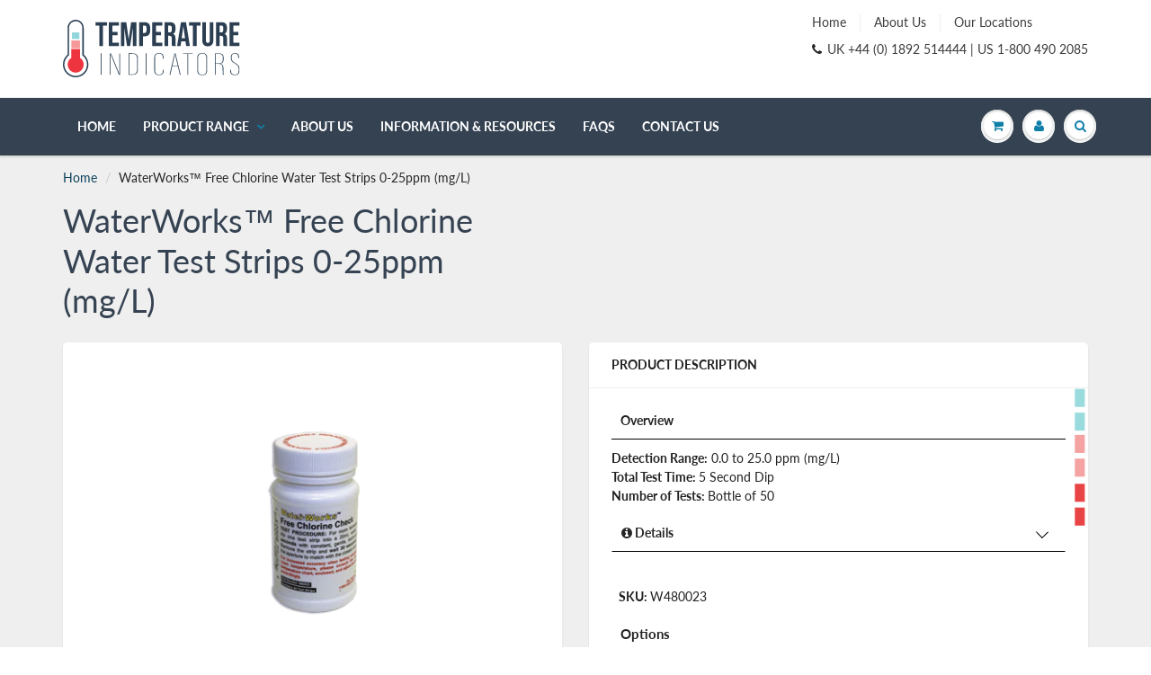

--- FILE ---
content_type: text/html; charset=utf-8
request_url: https://temperature-indicators.co.uk/products/waterworks-free-chlorine
body_size: 19627
content:
<!doctype html>
<html lang="en" class="noIE">
  <head>
 
    
    <!-- Global site tag (gtag.js) - Google Ads: 1070970436 -->
<script async src="https://www.googletagmanager.com/gtag/js?id=AW-1070970436"></script>
<script>
  window.dataLayer = window.dataLayer || [];
  function gtag(){dataLayer.push(arguments);}
  gtag('js', new Date());

  gtag('config', 'AW-1070970436');
</script>


    <!-- Basic page needs ================================================== -->
    <meta charset="utf-8">
    <meta name="viewport" content="width=device-width, initial-scale=1, maximum-scale=5">

    <!-- Title and description ================================================== -->
    <title>
      WaterWorks™ Free Chlorine Water Test Strips 0-25ppm (mg/L) &ndash; Temperature Indicators Ltd
    </title>

    
    <meta name="description" content="WaterWorks™ Free Chlorine Water Test Strips 0-25ppm (mg/L) available from Temperature Indicators Ltd UK online store. Accurate, safe and easy to use. In stock now and available to ship worldwide.">
    

    <!-- Helpers ================================================== -->
     <meta property="og:url" content="https://temperature-indicators.co.uk/products/waterworks-free-chlorine">
 <meta property="og:site_name" content="Temperature Indicators Ltd">

  <meta property="og:type" content="product">
  <meta property="og:title" content="WaterWorks™ Free Chlorine Water Test Strips 0-25ppm (mg/L)">
  
  <meta property="og:image" content="http://temperature-indicators.co.uk/cdn/shop/products/480023_lg_800x.gif?v=1564961817">
  <meta property="og:image:secure_url" content="https://temperature-indicators.co.uk/cdn/shop/products/480023_lg_800x.gif?v=1564961817">
  
  <meta property="og:price:amount" content="22.20">
  <meta property="og:price:currency" content="GBP">


	
  		<meta property="og:description" content="WaterWorks™ Free Chlorine Water Test Strips 0-25ppm (mg/L) available from Temperature Indicators Ltd UK online store. Accurate, safe and easy to use. In stock now and available to ship worldwide.">
	

 




<meta name="twitter:card" content="summary">

  <meta name="twitter:title" content="WaterWorks™ Free Chlorine Water Test Strips 0-25ppm (mg/L)">
  <meta name="twitter:description" content="Overview
Detection Range: 0.0 to 25.0 ppm (mg/L) Total Test Time: 5 Second Dip Number of Tests: Bottle of 50
  Details 


Detection Range: 0, 0.25, 0.5, 1, 2, 3, 4, 5, 6, 7, 8, 9, 11, 15, 20, 25 ppm (mg/L) Total Test Time: 5 Second Dip Number of Tests: Bottle of 50

The temperature of the water will effect the result of the test. WaterWorks™ Free Chlorine is the ideal product when testing in a food processing environment. With its detection sensitivity ranging from 0 - 25 mg/L, Free Chlorine is perfect for determining whether or not you have the correct amount of sanitizer present. All of the reagents are impregnated on the test strip pad, and no external chemicals are needed to perform the water quality test.

">
  <meta name="twitter:image" content="https://temperature-indicators.co.uk/cdn/shop/products/480023_lg_800x.gif?v=1564961817">
  <meta name="twitter:image:width" content="240">
  <meta name="twitter:image:height" content="240">

    <link rel="canonical" href="https://temperature-indicators.co.uk/products/waterworks-free-chlorine">
    <meta name="viewport" content="width=device-width,initial-scale=1">
    <meta name="theme-color" content="#282727">

    
    <link rel="shortcut icon" href="//temperature-indicators.co.uk/cdn/shop/t/2/assets/favicon.png?v=146598142555497104711633390286" type="image/png" />
    
    <link href="//temperature-indicators.co.uk/cdn/shop/t/2/assets/apps.css?v=94048996001022465751559662273" rel="stylesheet" type="text/css" media="all" />
    <link href="//temperature-indicators.co.uk/cdn/shop/t/2/assets/style.css?v=34471699654542725901759252272" rel="stylesheet" type="text/css" media="all" />
    <link href="//temperature-indicators.co.uk/cdn/shop/t/2/assets/flexslider.css?v=141118960377538944591675191014" rel="stylesheet" type="text/css" media="all" />
    <link href="//temperature-indicators.co.uk/cdn/shop/t/2/assets/flexslider-product.css?v=29408126572801362321675191014" rel="stylesheet" type="text/css" media="all" />
    
    
    
    <!-- Header hook for plugins ================================================== -->
    <script>window.performance && window.performance.mark && window.performance.mark('shopify.content_for_header.start');</script><meta name="google-site-verification" content="TDhkbXI4jDcjDI-iC_7qVrlDJYYS56F5gH4POdcdKlU">
<meta id="shopify-digital-wallet" name="shopify-digital-wallet" content="/2318532643/digital_wallets/dialog">
<meta name="shopify-checkout-api-token" content="55d0655d3e600102fcd3db55df17111e">
<meta id="in-context-paypal-metadata" data-shop-id="2318532643" data-venmo-supported="false" data-environment="production" data-locale="en_US" data-paypal-v4="true" data-currency="GBP">
<link rel="alternate" type="application/json+oembed" href="https://temperature-indicators.co.uk/products/waterworks-free-chlorine.oembed">
<script async="async" src="/checkouts/internal/preloads.js?locale=en-GB"></script>
<link rel="preconnect" href="https://shop.app" crossorigin="anonymous">
<script async="async" src="https://shop.app/checkouts/internal/preloads.js?locale=en-GB&shop_id=2318532643" crossorigin="anonymous"></script>
<script id="apple-pay-shop-capabilities" type="application/json">{"shopId":2318532643,"countryCode":"GB","currencyCode":"GBP","merchantCapabilities":["supports3DS"],"merchantId":"gid:\/\/shopify\/Shop\/2318532643","merchantName":"Temperature Indicators Ltd","requiredBillingContactFields":["postalAddress","email","phone"],"requiredShippingContactFields":["postalAddress","email","phone"],"shippingType":"shipping","supportedNetworks":["visa","maestro","masterCard","amex","discover","elo"],"total":{"type":"pending","label":"Temperature Indicators Ltd","amount":"1.00"},"shopifyPaymentsEnabled":true,"supportsSubscriptions":true}</script>
<script id="shopify-features" type="application/json">{"accessToken":"55d0655d3e600102fcd3db55df17111e","betas":["rich-media-storefront-analytics"],"domain":"temperature-indicators.co.uk","predictiveSearch":true,"shopId":2318532643,"locale":"en"}</script>
<script>var Shopify = Shopify || {};
Shopify.shop = "temperature-indicators.myshopify.com";
Shopify.locale = "en";
Shopify.currency = {"active":"GBP","rate":"1.0"};
Shopify.country = "GB";
Shopify.theme = {"name":"TI Design","id":39893139491,"schema_name":"ShowTime","schema_version":"6.0","theme_store_id":null,"role":"main"};
Shopify.theme.handle = "null";
Shopify.theme.style = {"id":null,"handle":null};
Shopify.cdnHost = "temperature-indicators.co.uk/cdn";
Shopify.routes = Shopify.routes || {};
Shopify.routes.root = "/";</script>
<script type="module">!function(o){(o.Shopify=o.Shopify||{}).modules=!0}(window);</script>
<script>!function(o){function n(){var o=[];function n(){o.push(Array.prototype.slice.apply(arguments))}return n.q=o,n}var t=o.Shopify=o.Shopify||{};t.loadFeatures=n(),t.autoloadFeatures=n()}(window);</script>
<script>
  window.ShopifyPay = window.ShopifyPay || {};
  window.ShopifyPay.apiHost = "shop.app\/pay";
  window.ShopifyPay.redirectState = null;
</script>
<script id="shop-js-analytics" type="application/json">{"pageType":"product"}</script>
<script defer="defer" async type="module" src="//temperature-indicators.co.uk/cdn/shopifycloud/shop-js/modules/v2/client.init-shop-cart-sync_BT-GjEfc.en.esm.js"></script>
<script defer="defer" async type="module" src="//temperature-indicators.co.uk/cdn/shopifycloud/shop-js/modules/v2/chunk.common_D58fp_Oc.esm.js"></script>
<script defer="defer" async type="module" src="//temperature-indicators.co.uk/cdn/shopifycloud/shop-js/modules/v2/chunk.modal_xMitdFEc.esm.js"></script>
<script type="module">
  await import("//temperature-indicators.co.uk/cdn/shopifycloud/shop-js/modules/v2/client.init-shop-cart-sync_BT-GjEfc.en.esm.js");
await import("//temperature-indicators.co.uk/cdn/shopifycloud/shop-js/modules/v2/chunk.common_D58fp_Oc.esm.js");
await import("//temperature-indicators.co.uk/cdn/shopifycloud/shop-js/modules/v2/chunk.modal_xMitdFEc.esm.js");

  window.Shopify.SignInWithShop?.initShopCartSync?.({"fedCMEnabled":true,"windoidEnabled":true});

</script>
<script>
  window.Shopify = window.Shopify || {};
  if (!window.Shopify.featureAssets) window.Shopify.featureAssets = {};
  window.Shopify.featureAssets['shop-js'] = {"shop-cart-sync":["modules/v2/client.shop-cart-sync_DZOKe7Ll.en.esm.js","modules/v2/chunk.common_D58fp_Oc.esm.js","modules/v2/chunk.modal_xMitdFEc.esm.js"],"init-fed-cm":["modules/v2/client.init-fed-cm_B6oLuCjv.en.esm.js","modules/v2/chunk.common_D58fp_Oc.esm.js","modules/v2/chunk.modal_xMitdFEc.esm.js"],"shop-cash-offers":["modules/v2/client.shop-cash-offers_D2sdYoxE.en.esm.js","modules/v2/chunk.common_D58fp_Oc.esm.js","modules/v2/chunk.modal_xMitdFEc.esm.js"],"shop-login-button":["modules/v2/client.shop-login-button_QeVjl5Y3.en.esm.js","modules/v2/chunk.common_D58fp_Oc.esm.js","modules/v2/chunk.modal_xMitdFEc.esm.js"],"pay-button":["modules/v2/client.pay-button_DXTOsIq6.en.esm.js","modules/v2/chunk.common_D58fp_Oc.esm.js","modules/v2/chunk.modal_xMitdFEc.esm.js"],"shop-button":["modules/v2/client.shop-button_DQZHx9pm.en.esm.js","modules/v2/chunk.common_D58fp_Oc.esm.js","modules/v2/chunk.modal_xMitdFEc.esm.js"],"avatar":["modules/v2/client.avatar_BTnouDA3.en.esm.js"],"init-windoid":["modules/v2/client.init-windoid_CR1B-cfM.en.esm.js","modules/v2/chunk.common_D58fp_Oc.esm.js","modules/v2/chunk.modal_xMitdFEc.esm.js"],"init-shop-for-new-customer-accounts":["modules/v2/client.init-shop-for-new-customer-accounts_C_vY_xzh.en.esm.js","modules/v2/client.shop-login-button_QeVjl5Y3.en.esm.js","modules/v2/chunk.common_D58fp_Oc.esm.js","modules/v2/chunk.modal_xMitdFEc.esm.js"],"init-shop-email-lookup-coordinator":["modules/v2/client.init-shop-email-lookup-coordinator_BI7n9ZSv.en.esm.js","modules/v2/chunk.common_D58fp_Oc.esm.js","modules/v2/chunk.modal_xMitdFEc.esm.js"],"init-shop-cart-sync":["modules/v2/client.init-shop-cart-sync_BT-GjEfc.en.esm.js","modules/v2/chunk.common_D58fp_Oc.esm.js","modules/v2/chunk.modal_xMitdFEc.esm.js"],"shop-toast-manager":["modules/v2/client.shop-toast-manager_DiYdP3xc.en.esm.js","modules/v2/chunk.common_D58fp_Oc.esm.js","modules/v2/chunk.modal_xMitdFEc.esm.js"],"init-customer-accounts":["modules/v2/client.init-customer-accounts_D9ZNqS-Q.en.esm.js","modules/v2/client.shop-login-button_QeVjl5Y3.en.esm.js","modules/v2/chunk.common_D58fp_Oc.esm.js","modules/v2/chunk.modal_xMitdFEc.esm.js"],"init-customer-accounts-sign-up":["modules/v2/client.init-customer-accounts-sign-up_iGw4briv.en.esm.js","modules/v2/client.shop-login-button_QeVjl5Y3.en.esm.js","modules/v2/chunk.common_D58fp_Oc.esm.js","modules/v2/chunk.modal_xMitdFEc.esm.js"],"shop-follow-button":["modules/v2/client.shop-follow-button_CqMgW2wH.en.esm.js","modules/v2/chunk.common_D58fp_Oc.esm.js","modules/v2/chunk.modal_xMitdFEc.esm.js"],"checkout-modal":["modules/v2/client.checkout-modal_xHeaAweL.en.esm.js","modules/v2/chunk.common_D58fp_Oc.esm.js","modules/v2/chunk.modal_xMitdFEc.esm.js"],"shop-login":["modules/v2/client.shop-login_D91U-Q7h.en.esm.js","modules/v2/chunk.common_D58fp_Oc.esm.js","modules/v2/chunk.modal_xMitdFEc.esm.js"],"lead-capture":["modules/v2/client.lead-capture_BJmE1dJe.en.esm.js","modules/v2/chunk.common_D58fp_Oc.esm.js","modules/v2/chunk.modal_xMitdFEc.esm.js"],"payment-terms":["modules/v2/client.payment-terms_Ci9AEqFq.en.esm.js","modules/v2/chunk.common_D58fp_Oc.esm.js","modules/v2/chunk.modal_xMitdFEc.esm.js"]};
</script>
<script>(function() {
  var isLoaded = false;
  function asyncLoad() {
    if (isLoaded) return;
    isLoaded = true;
    var urls = ["https:\/\/d23dclunsivw3h.cloudfront.net\/redirect-app.js?shop=temperature-indicators.myshopify.com"];
    for (var i = 0; i < urls.length; i++) {
      var s = document.createElement('script');
      s.type = 'text/javascript';
      s.async = true;
      s.src = urls[i];
      var x = document.getElementsByTagName('script')[0];
      x.parentNode.insertBefore(s, x);
    }
  };
  if(window.attachEvent) {
    window.attachEvent('onload', asyncLoad);
  } else {
    window.addEventListener('load', asyncLoad, false);
  }
})();</script>
<script id="__st">var __st={"a":2318532643,"offset":0,"reqid":"77317863-a1e2-44a9-a615-a918764e6170-1769432346","pageurl":"temperature-indicators.co.uk\/products\/waterworks-free-chlorine","u":"ccb7b15e66d8","p":"product","rtyp":"product","rid":1796942364707};</script>
<script>window.ShopifyPaypalV4VisibilityTracking = true;</script>
<script id="captcha-bootstrap">!function(){'use strict';const t='contact',e='account',n='new_comment',o=[[t,t],['blogs',n],['comments',n],[t,'customer']],c=[[e,'customer_login'],[e,'guest_login'],[e,'recover_customer_password'],[e,'create_customer']],r=t=>t.map((([t,e])=>`form[action*='/${t}']:not([data-nocaptcha='true']) input[name='form_type'][value='${e}']`)).join(','),a=t=>()=>t?[...document.querySelectorAll(t)].map((t=>t.form)):[];function s(){const t=[...o],e=r(t);return a(e)}const i='password',u='form_key',d=['recaptcha-v3-token','g-recaptcha-response','h-captcha-response',i],f=()=>{try{return window.sessionStorage}catch{return}},m='__shopify_v',_=t=>t.elements[u];function p(t,e,n=!1){try{const o=window.sessionStorage,c=JSON.parse(o.getItem(e)),{data:r}=function(t){const{data:e,action:n}=t;return t[m]||n?{data:e,action:n}:{data:t,action:n}}(c);for(const[e,n]of Object.entries(r))t.elements[e]&&(t.elements[e].value=n);n&&o.removeItem(e)}catch(o){console.error('form repopulation failed',{error:o})}}const l='form_type',E='cptcha';function T(t){t.dataset[E]=!0}const w=window,h=w.document,L='Shopify',v='ce_forms',y='captcha';let A=!1;((t,e)=>{const n=(g='f06e6c50-85a8-45c8-87d0-21a2b65856fe',I='https://cdn.shopify.com/shopifycloud/storefront-forms-hcaptcha/ce_storefront_forms_captcha_hcaptcha.v1.5.2.iife.js',D={infoText:'Protected by hCaptcha',privacyText:'Privacy',termsText:'Terms'},(t,e,n)=>{const o=w[L][v],c=o.bindForm;if(c)return c(t,g,e,D).then(n);var r;o.q.push([[t,g,e,D],n]),r=I,A||(h.body.append(Object.assign(h.createElement('script'),{id:'captcha-provider',async:!0,src:r})),A=!0)});var g,I,D;w[L]=w[L]||{},w[L][v]=w[L][v]||{},w[L][v].q=[],w[L][y]=w[L][y]||{},w[L][y].protect=function(t,e){n(t,void 0,e),T(t)},Object.freeze(w[L][y]),function(t,e,n,w,h,L){const[v,y,A,g]=function(t,e,n){const i=e?o:[],u=t?c:[],d=[...i,...u],f=r(d),m=r(i),_=r(d.filter((([t,e])=>n.includes(e))));return[a(f),a(m),a(_),s()]}(w,h,L),I=t=>{const e=t.target;return e instanceof HTMLFormElement?e:e&&e.form},D=t=>v().includes(t);t.addEventListener('submit',(t=>{const e=I(t);if(!e)return;const n=D(e)&&!e.dataset.hcaptchaBound&&!e.dataset.recaptchaBound,o=_(e),c=g().includes(e)&&(!o||!o.value);(n||c)&&t.preventDefault(),c&&!n&&(function(t){try{if(!f())return;!function(t){const e=f();if(!e)return;const n=_(t);if(!n)return;const o=n.value;o&&e.removeItem(o)}(t);const e=Array.from(Array(32),(()=>Math.random().toString(36)[2])).join('');!function(t,e){_(t)||t.append(Object.assign(document.createElement('input'),{type:'hidden',name:u})),t.elements[u].value=e}(t,e),function(t,e){const n=f();if(!n)return;const o=[...t.querySelectorAll(`input[type='${i}']`)].map((({name:t})=>t)),c=[...d,...o],r={};for(const[a,s]of new FormData(t).entries())c.includes(a)||(r[a]=s);n.setItem(e,JSON.stringify({[m]:1,action:t.action,data:r}))}(t,e)}catch(e){console.error('failed to persist form',e)}}(e),e.submit())}));const S=(t,e)=>{t&&!t.dataset[E]&&(n(t,e.some((e=>e===t))),T(t))};for(const o of['focusin','change'])t.addEventListener(o,(t=>{const e=I(t);D(e)&&S(e,y())}));const B=e.get('form_key'),M=e.get(l),P=B&&M;t.addEventListener('DOMContentLoaded',(()=>{const t=y();if(P)for(const e of t)e.elements[l].value===M&&p(e,B);[...new Set([...A(),...v().filter((t=>'true'===t.dataset.shopifyCaptcha))])].forEach((e=>S(e,t)))}))}(h,new URLSearchParams(w.location.search),n,t,e,['guest_login'])})(!0,!0)}();</script>
<script integrity="sha256-4kQ18oKyAcykRKYeNunJcIwy7WH5gtpwJnB7kiuLZ1E=" data-source-attribution="shopify.loadfeatures" defer="defer" src="//temperature-indicators.co.uk/cdn/shopifycloud/storefront/assets/storefront/load_feature-a0a9edcb.js" crossorigin="anonymous"></script>
<script crossorigin="anonymous" defer="defer" src="//temperature-indicators.co.uk/cdn/shopifycloud/storefront/assets/shopify_pay/storefront-65b4c6d7.js?v=20250812"></script>
<script data-source-attribution="shopify.dynamic_checkout.dynamic.init">var Shopify=Shopify||{};Shopify.PaymentButton=Shopify.PaymentButton||{isStorefrontPortableWallets:!0,init:function(){window.Shopify.PaymentButton.init=function(){};var t=document.createElement("script");t.src="https://temperature-indicators.co.uk/cdn/shopifycloud/portable-wallets/latest/portable-wallets.en.js",t.type="module",document.head.appendChild(t)}};
</script>
<script data-source-attribution="shopify.dynamic_checkout.buyer_consent">
  function portableWalletsHideBuyerConsent(e){var t=document.getElementById("shopify-buyer-consent"),n=document.getElementById("shopify-subscription-policy-button");t&&n&&(t.classList.add("hidden"),t.setAttribute("aria-hidden","true"),n.removeEventListener("click",e))}function portableWalletsShowBuyerConsent(e){var t=document.getElementById("shopify-buyer-consent"),n=document.getElementById("shopify-subscription-policy-button");t&&n&&(t.classList.remove("hidden"),t.removeAttribute("aria-hidden"),n.addEventListener("click",e))}window.Shopify?.PaymentButton&&(window.Shopify.PaymentButton.hideBuyerConsent=portableWalletsHideBuyerConsent,window.Shopify.PaymentButton.showBuyerConsent=portableWalletsShowBuyerConsent);
</script>
<script data-source-attribution="shopify.dynamic_checkout.cart.bootstrap">document.addEventListener("DOMContentLoaded",(function(){function t(){return document.querySelector("shopify-accelerated-checkout-cart, shopify-accelerated-checkout")}if(t())Shopify.PaymentButton.init();else{new MutationObserver((function(e,n){t()&&(Shopify.PaymentButton.init(),n.disconnect())})).observe(document.body,{childList:!0,subtree:!0})}}));
</script>
<script id='scb4127' type='text/javascript' async='' src='https://temperature-indicators.co.uk/cdn/shopifycloud/privacy-banner/storefront-banner.js'></script><link id="shopify-accelerated-checkout-styles" rel="stylesheet" media="screen" href="https://temperature-indicators.co.uk/cdn/shopifycloud/portable-wallets/latest/accelerated-checkout-backwards-compat.css" crossorigin="anonymous">
<style id="shopify-accelerated-checkout-cart">
        #shopify-buyer-consent {
  margin-top: 1em;
  display: inline-block;
  width: 100%;
}

#shopify-buyer-consent.hidden {
  display: none;
}

#shopify-subscription-policy-button {
  background: none;
  border: none;
  padding: 0;
  text-decoration: underline;
  font-size: inherit;
  cursor: pointer;
}

#shopify-subscription-policy-button::before {
  box-shadow: none;
}

      </style>

<script>window.performance && window.performance.mark && window.performance.mark('shopify.content_for_header.end');</script>

    <!--[if lt IE 9]>
    <script src="//html5shiv.googlecode.com/svn/trunk/html5.js" type="text/javascript"></script>
    <![endif]-->

    

    <script src="//temperature-indicators.co.uk/cdn/shop/t/2/assets/jquery.js?v=28577836119606976961705826124" type="text/javascript"></script>
    
    <script src="//temperature-indicators.co.uk/cdn/shop/t/2/assets/lazysizes.js?v=68441465964607740661559662263" async="async"></script>
    
    
    <!-- Theme Global App JS ================================================== -->
    <script>
      var app = app || {
        data:{
          template:"product",
          money_format: "£{{amount}}"
        }
      }
  
    </script>
    <noscript>
  <style>
    .article_img_block > figure > img:nth-child(2), 
    .catalog_c .collection-box > img:nth-child(2),
    .gallery_container  .box > figure > img:nth-child(2),
    .image_with_text_container .box > figure > img:nth-child(2),
    .collection-list-row .box_1 > a > img:nth-child(2),
    .featured-products .product-image > a > img:nth-child(2){
      display: none !important
    }
  </style>
</noscript>
  
<script>
window.mlvedaShopCurrency = "GBP";
window.shopCurrency = "GBP";
window.supported_currencies = "GBP USD EUR CAD AUD";
</script><!-- BEGIN app block: shopify://apps/klaviyo-email-marketing-sms/blocks/klaviyo-onsite-embed/2632fe16-c075-4321-a88b-50b567f42507 -->












  <script async src="https://static.klaviyo.com/onsite/js/NypFQG/klaviyo.js?company_id=NypFQG"></script>
  <script>!function(){if(!window.klaviyo){window._klOnsite=window._klOnsite||[];try{window.klaviyo=new Proxy({},{get:function(n,i){return"push"===i?function(){var n;(n=window._klOnsite).push.apply(n,arguments)}:function(){for(var n=arguments.length,o=new Array(n),w=0;w<n;w++)o[w]=arguments[w];var t="function"==typeof o[o.length-1]?o.pop():void 0,e=new Promise((function(n){window._klOnsite.push([i].concat(o,[function(i){t&&t(i),n(i)}]))}));return e}}})}catch(n){window.klaviyo=window.klaviyo||[],window.klaviyo.push=function(){var n;(n=window._klOnsite).push.apply(n,arguments)}}}}();</script>

  
    <script id="viewed_product">
      if (item == null) {
        var _learnq = _learnq || [];

        var MetafieldReviews = null
        var MetafieldYotpoRating = null
        var MetafieldYotpoCount = null
        var MetafieldLooxRating = null
        var MetafieldLooxCount = null
        var okendoProduct = null
        var okendoProductReviewCount = null
        var okendoProductReviewAverageValue = null
        try {
          // The following fields are used for Customer Hub recently viewed in order to add reviews.
          // This information is not part of __kla_viewed. Instead, it is part of __kla_viewed_reviewed_items
          MetafieldReviews = {};
          MetafieldYotpoRating = null
          MetafieldYotpoCount = null
          MetafieldLooxRating = null
          MetafieldLooxCount = null

          okendoProduct = null
          // If the okendo metafield is not legacy, it will error, which then requires the new json formatted data
          if (okendoProduct && 'error' in okendoProduct) {
            okendoProduct = null
          }
          okendoProductReviewCount = okendoProduct ? okendoProduct.reviewCount : null
          okendoProductReviewAverageValue = okendoProduct ? okendoProduct.reviewAverageValue : null
        } catch (error) {
          console.error('Error in Klaviyo onsite reviews tracking:', error);
        }

        var item = {
          Name: "WaterWorks™ Free Chlorine Water Test Strips 0-25ppm (mg\/L)",
          ProductID: 1796942364707,
          Categories: ["Water Test Kits","WaterWorks™ Free Chlorine","WaterWorks™ Water Testing Kits"],
          ImageURL: "https://temperature-indicators.co.uk/cdn/shop/products/480023_lg_grande.gif?v=1564961817",
          URL: "https://temperature-indicators.co.uk/products/waterworks-free-chlorine",
          Brand: "WaterWorks™ Free Chlorine",
          Price: "£22.20",
          Value: "22.20",
          CompareAtPrice: "£0.00"
        };
        _learnq.push(['track', 'Viewed Product', item]);
        _learnq.push(['trackViewedItem', {
          Title: item.Name,
          ItemId: item.ProductID,
          Categories: item.Categories,
          ImageUrl: item.ImageURL,
          Url: item.URL,
          Metadata: {
            Brand: item.Brand,
            Price: item.Price,
            Value: item.Value,
            CompareAtPrice: item.CompareAtPrice
          },
          metafields:{
            reviews: MetafieldReviews,
            yotpo:{
              rating: MetafieldYotpoRating,
              count: MetafieldYotpoCount,
            },
            loox:{
              rating: MetafieldLooxRating,
              count: MetafieldLooxCount,
            },
            okendo: {
              rating: okendoProductReviewAverageValue,
              count: okendoProductReviewCount,
            }
          }
        }]);
      }
    </script>
  




  <script>
    window.klaviyoReviewsProductDesignMode = false
  </script>







<!-- END app block --><link href="https://monorail-edge.shopifysvc.com" rel="dns-prefetch">
<script>(function(){if ("sendBeacon" in navigator && "performance" in window) {try {var session_token_from_headers = performance.getEntriesByType('navigation')[0].serverTiming.find(x => x.name == '_s').description;} catch {var session_token_from_headers = undefined;}var session_cookie_matches = document.cookie.match(/_shopify_s=([^;]*)/);var session_token_from_cookie = session_cookie_matches && session_cookie_matches.length === 2 ? session_cookie_matches[1] : "";var session_token = session_token_from_headers || session_token_from_cookie || "";function handle_abandonment_event(e) {var entries = performance.getEntries().filter(function(entry) {return /monorail-edge.shopifysvc.com/.test(entry.name);});if (!window.abandonment_tracked && entries.length === 0) {window.abandonment_tracked = true;var currentMs = Date.now();var navigation_start = performance.timing.navigationStart;var payload = {shop_id: 2318532643,url: window.location.href,navigation_start,duration: currentMs - navigation_start,session_token,page_type: "product"};window.navigator.sendBeacon("https://monorail-edge.shopifysvc.com/v1/produce", JSON.stringify({schema_id: "online_store_buyer_site_abandonment/1.1",payload: payload,metadata: {event_created_at_ms: currentMs,event_sent_at_ms: currentMs}}));}}window.addEventListener('pagehide', handle_abandonment_event);}}());</script>
<script id="web-pixels-manager-setup">(function e(e,d,r,n,o){if(void 0===o&&(o={}),!Boolean(null===(a=null===(i=window.Shopify)||void 0===i?void 0:i.analytics)||void 0===a?void 0:a.replayQueue)){var i,a;window.Shopify=window.Shopify||{};var t=window.Shopify;t.analytics=t.analytics||{};var s=t.analytics;s.replayQueue=[],s.publish=function(e,d,r){return s.replayQueue.push([e,d,r]),!0};try{self.performance.mark("wpm:start")}catch(e){}var l=function(){var e={modern:/Edge?\/(1{2}[4-9]|1[2-9]\d|[2-9]\d{2}|\d{4,})\.\d+(\.\d+|)|Firefox\/(1{2}[4-9]|1[2-9]\d|[2-9]\d{2}|\d{4,})\.\d+(\.\d+|)|Chrom(ium|e)\/(9{2}|\d{3,})\.\d+(\.\d+|)|(Maci|X1{2}).+ Version\/(15\.\d+|(1[6-9]|[2-9]\d|\d{3,})\.\d+)([,.]\d+|)( \(\w+\)|)( Mobile\/\w+|) Safari\/|Chrome.+OPR\/(9{2}|\d{3,})\.\d+\.\d+|(CPU[ +]OS|iPhone[ +]OS|CPU[ +]iPhone|CPU IPhone OS|CPU iPad OS)[ +]+(15[._]\d+|(1[6-9]|[2-9]\d|\d{3,})[._]\d+)([._]\d+|)|Android:?[ /-](13[3-9]|1[4-9]\d|[2-9]\d{2}|\d{4,})(\.\d+|)(\.\d+|)|Android.+Firefox\/(13[5-9]|1[4-9]\d|[2-9]\d{2}|\d{4,})\.\d+(\.\d+|)|Android.+Chrom(ium|e)\/(13[3-9]|1[4-9]\d|[2-9]\d{2}|\d{4,})\.\d+(\.\d+|)|SamsungBrowser\/([2-9]\d|\d{3,})\.\d+/,legacy:/Edge?\/(1[6-9]|[2-9]\d|\d{3,})\.\d+(\.\d+|)|Firefox\/(5[4-9]|[6-9]\d|\d{3,})\.\d+(\.\d+|)|Chrom(ium|e)\/(5[1-9]|[6-9]\d|\d{3,})\.\d+(\.\d+|)([\d.]+$|.*Safari\/(?![\d.]+ Edge\/[\d.]+$))|(Maci|X1{2}).+ Version\/(10\.\d+|(1[1-9]|[2-9]\d|\d{3,})\.\d+)([,.]\d+|)( \(\w+\)|)( Mobile\/\w+|) Safari\/|Chrome.+OPR\/(3[89]|[4-9]\d|\d{3,})\.\d+\.\d+|(CPU[ +]OS|iPhone[ +]OS|CPU[ +]iPhone|CPU IPhone OS|CPU iPad OS)[ +]+(10[._]\d+|(1[1-9]|[2-9]\d|\d{3,})[._]\d+)([._]\d+|)|Android:?[ /-](13[3-9]|1[4-9]\d|[2-9]\d{2}|\d{4,})(\.\d+|)(\.\d+|)|Mobile Safari.+OPR\/([89]\d|\d{3,})\.\d+\.\d+|Android.+Firefox\/(13[5-9]|1[4-9]\d|[2-9]\d{2}|\d{4,})\.\d+(\.\d+|)|Android.+Chrom(ium|e)\/(13[3-9]|1[4-9]\d|[2-9]\d{2}|\d{4,})\.\d+(\.\d+|)|Android.+(UC? ?Browser|UCWEB|U3)[ /]?(15\.([5-9]|\d{2,})|(1[6-9]|[2-9]\d|\d{3,})\.\d+)\.\d+|SamsungBrowser\/(5\.\d+|([6-9]|\d{2,})\.\d+)|Android.+MQ{2}Browser\/(14(\.(9|\d{2,})|)|(1[5-9]|[2-9]\d|\d{3,})(\.\d+|))(\.\d+|)|K[Aa][Ii]OS\/(3\.\d+|([4-9]|\d{2,})\.\d+)(\.\d+|)/},d=e.modern,r=e.legacy,n=navigator.userAgent;return n.match(d)?"modern":n.match(r)?"legacy":"unknown"}(),u="modern"===l?"modern":"legacy",c=(null!=n?n:{modern:"",legacy:""})[u],f=function(e){return[e.baseUrl,"/wpm","/b",e.hashVersion,"modern"===e.buildTarget?"m":"l",".js"].join("")}({baseUrl:d,hashVersion:r,buildTarget:u}),m=function(e){var d=e.version,r=e.bundleTarget,n=e.surface,o=e.pageUrl,i=e.monorailEndpoint;return{emit:function(e){var a=e.status,t=e.errorMsg,s=(new Date).getTime(),l=JSON.stringify({metadata:{event_sent_at_ms:s},events:[{schema_id:"web_pixels_manager_load/3.1",payload:{version:d,bundle_target:r,page_url:o,status:a,surface:n,error_msg:t},metadata:{event_created_at_ms:s}}]});if(!i)return console&&console.warn&&console.warn("[Web Pixels Manager] No Monorail endpoint provided, skipping logging."),!1;try{return self.navigator.sendBeacon.bind(self.navigator)(i,l)}catch(e){}var u=new XMLHttpRequest;try{return u.open("POST",i,!0),u.setRequestHeader("Content-Type","text/plain"),u.send(l),!0}catch(e){return console&&console.warn&&console.warn("[Web Pixels Manager] Got an unhandled error while logging to Monorail."),!1}}}}({version:r,bundleTarget:l,surface:e.surface,pageUrl:self.location.href,monorailEndpoint:e.monorailEndpoint});try{o.browserTarget=l,function(e){var d=e.src,r=e.async,n=void 0===r||r,o=e.onload,i=e.onerror,a=e.sri,t=e.scriptDataAttributes,s=void 0===t?{}:t,l=document.createElement("script"),u=document.querySelector("head"),c=document.querySelector("body");if(l.async=n,l.src=d,a&&(l.integrity=a,l.crossOrigin="anonymous"),s)for(var f in s)if(Object.prototype.hasOwnProperty.call(s,f))try{l.dataset[f]=s[f]}catch(e){}if(o&&l.addEventListener("load",o),i&&l.addEventListener("error",i),u)u.appendChild(l);else{if(!c)throw new Error("Did not find a head or body element to append the script");c.appendChild(l)}}({src:f,async:!0,onload:function(){if(!function(){var e,d;return Boolean(null===(d=null===(e=window.Shopify)||void 0===e?void 0:e.analytics)||void 0===d?void 0:d.initialized)}()){var d=window.webPixelsManager.init(e)||void 0;if(d){var r=window.Shopify.analytics;r.replayQueue.forEach((function(e){var r=e[0],n=e[1],o=e[2];d.publishCustomEvent(r,n,o)})),r.replayQueue=[],r.publish=d.publishCustomEvent,r.visitor=d.visitor,r.initialized=!0}}},onerror:function(){return m.emit({status:"failed",errorMsg:"".concat(f," has failed to load")})},sri:function(e){var d=/^sha384-[A-Za-z0-9+/=]+$/;return"string"==typeof e&&d.test(e)}(c)?c:"",scriptDataAttributes:o}),m.emit({status:"loading"})}catch(e){m.emit({status:"failed",errorMsg:(null==e?void 0:e.message)||"Unknown error"})}}})({shopId: 2318532643,storefrontBaseUrl: "https://temperature-indicators.co.uk",extensionsBaseUrl: "https://extensions.shopifycdn.com/cdn/shopifycloud/web-pixels-manager",monorailEndpoint: "https://monorail-edge.shopifysvc.com/unstable/produce_batch",surface: "storefront-renderer",enabledBetaFlags: ["2dca8a86"],webPixelsConfigList: [{"id":"3015541119","configuration":"{\"accountID\":\"NypFQG\",\"webPixelConfig\":\"eyJlbmFibGVBZGRlZFRvQ2FydEV2ZW50cyI6IHRydWV9\"}","eventPayloadVersion":"v1","runtimeContext":"STRICT","scriptVersion":"524f6c1ee37bacdca7657a665bdca589","type":"APP","apiClientId":123074,"privacyPurposes":["ANALYTICS","MARKETING"],"dataSharingAdjustments":{"protectedCustomerApprovalScopes":["read_customer_address","read_customer_email","read_customer_name","read_customer_personal_data","read_customer_phone"]}},{"id":"894828927","configuration":"{\"config\":\"{\\\"pixel_id\\\":\\\"GT-K4V3SCS\\\",\\\"target_country\\\":\\\"GB\\\",\\\"gtag_events\\\":[{\\\"type\\\":\\\"purchase\\\",\\\"action_label\\\":\\\"MC-TRZ0BZZJQH\\\"},{\\\"type\\\":\\\"page_view\\\",\\\"action_label\\\":\\\"MC-TRZ0BZZJQH\\\"},{\\\"type\\\":\\\"view_item\\\",\\\"action_label\\\":\\\"MC-TRZ0BZZJQH\\\"}],\\\"enable_monitoring_mode\\\":false}\"}","eventPayloadVersion":"v1","runtimeContext":"OPEN","scriptVersion":"b2a88bafab3e21179ed38636efcd8a93","type":"APP","apiClientId":1780363,"privacyPurposes":[],"dataSharingAdjustments":{"protectedCustomerApprovalScopes":["read_customer_address","read_customer_email","read_customer_name","read_customer_personal_data","read_customer_phone"]}},{"id":"202244479","eventPayloadVersion":"v1","runtimeContext":"LAX","scriptVersion":"1","type":"CUSTOM","privacyPurposes":["ANALYTICS"],"name":"Google Analytics tag (migrated)"},{"id":"shopify-app-pixel","configuration":"{}","eventPayloadVersion":"v1","runtimeContext":"STRICT","scriptVersion":"0450","apiClientId":"shopify-pixel","type":"APP","privacyPurposes":["ANALYTICS","MARKETING"]},{"id":"shopify-custom-pixel","eventPayloadVersion":"v1","runtimeContext":"LAX","scriptVersion":"0450","apiClientId":"shopify-pixel","type":"CUSTOM","privacyPurposes":["ANALYTICS","MARKETING"]}],isMerchantRequest: false,initData: {"shop":{"name":"Temperature Indicators Ltd","paymentSettings":{"currencyCode":"GBP"},"myshopifyDomain":"temperature-indicators.myshopify.com","countryCode":"GB","storefrontUrl":"https:\/\/temperature-indicators.co.uk"},"customer":null,"cart":null,"checkout":null,"productVariants":[{"price":{"amount":22.2,"currencyCode":"GBP"},"product":{"title":"WaterWorks™ Free Chlorine Water Test Strips 0-25ppm (mg\/L)","vendor":"WaterWorks™ Free Chlorine","id":"1796942364707","untranslatedTitle":"WaterWorks™ Free Chlorine Water Test Strips 0-25ppm (mg\/L)","url":"\/products\/waterworks-free-chlorine","type":"WaterWorks™ Free Chlorine"},"id":"15171468001315","image":{"src":"\/\/temperature-indicators.co.uk\/cdn\/shop\/products\/480023_lg.gif?v=1564961817"},"sku":"W480023","title":"WaterWorks™ Free Chlorine Water Test Strips 0-25ppm (mg\/L)","untranslatedTitle":"WaterWorks™ Free Chlorine Water Test Strips 0-25ppm (mg\/L)"}],"purchasingCompany":null},},"https://temperature-indicators.co.uk/cdn","fcfee988w5aeb613cpc8e4bc33m6693e112",{"modern":"","legacy":""},{"shopId":"2318532643","storefrontBaseUrl":"https:\/\/temperature-indicators.co.uk","extensionBaseUrl":"https:\/\/extensions.shopifycdn.com\/cdn\/shopifycloud\/web-pixels-manager","surface":"storefront-renderer","enabledBetaFlags":"[\"2dca8a86\"]","isMerchantRequest":"false","hashVersion":"fcfee988w5aeb613cpc8e4bc33m6693e112","publish":"custom","events":"[[\"page_viewed\",{}],[\"product_viewed\",{\"productVariant\":{\"price\":{\"amount\":22.2,\"currencyCode\":\"GBP\"},\"product\":{\"title\":\"WaterWorks™ Free Chlorine Water Test Strips 0-25ppm (mg\/L)\",\"vendor\":\"WaterWorks™ Free Chlorine\",\"id\":\"1796942364707\",\"untranslatedTitle\":\"WaterWorks™ Free Chlorine Water Test Strips 0-25ppm (mg\/L)\",\"url\":\"\/products\/waterworks-free-chlorine\",\"type\":\"WaterWorks™ Free Chlorine\"},\"id\":\"15171468001315\",\"image\":{\"src\":\"\/\/temperature-indicators.co.uk\/cdn\/shop\/products\/480023_lg.gif?v=1564961817\"},\"sku\":\"W480023\",\"title\":\"WaterWorks™ Free Chlorine Water Test Strips 0-25ppm (mg\/L)\",\"untranslatedTitle\":\"WaterWorks™ Free Chlorine Water Test Strips 0-25ppm (mg\/L)\"}}]]"});</script><script>
  window.ShopifyAnalytics = window.ShopifyAnalytics || {};
  window.ShopifyAnalytics.meta = window.ShopifyAnalytics.meta || {};
  window.ShopifyAnalytics.meta.currency = 'GBP';
  var meta = {"product":{"id":1796942364707,"gid":"gid:\/\/shopify\/Product\/1796942364707","vendor":"WaterWorks™ Free Chlorine","type":"WaterWorks™ Free Chlorine","handle":"waterworks-free-chlorine","variants":[{"id":15171468001315,"price":2220,"name":"WaterWorks™ Free Chlorine Water Test Strips 0-25ppm (mg\/L) - WaterWorks™ Free Chlorine Water Test Strips 0-25ppm (mg\/L)","public_title":"WaterWorks™ Free Chlorine Water Test Strips 0-25ppm (mg\/L)","sku":"W480023"}],"remote":false},"page":{"pageType":"product","resourceType":"product","resourceId":1796942364707,"requestId":"77317863-a1e2-44a9-a615-a918764e6170-1769432346"}};
  for (var attr in meta) {
    window.ShopifyAnalytics.meta[attr] = meta[attr];
  }
</script>
<script class="analytics">
  (function () {
    var customDocumentWrite = function(content) {
      var jquery = null;

      if (window.jQuery) {
        jquery = window.jQuery;
      } else if (window.Checkout && window.Checkout.$) {
        jquery = window.Checkout.$;
      }

      if (jquery) {
        jquery('body').append(content);
      }
    };

    var hasLoggedConversion = function(token) {
      if (token) {
        return document.cookie.indexOf('loggedConversion=' + token) !== -1;
      }
      return false;
    }

    var setCookieIfConversion = function(token) {
      if (token) {
        var twoMonthsFromNow = new Date(Date.now());
        twoMonthsFromNow.setMonth(twoMonthsFromNow.getMonth() + 2);

        document.cookie = 'loggedConversion=' + token + '; expires=' + twoMonthsFromNow;
      }
    }

    var trekkie = window.ShopifyAnalytics.lib = window.trekkie = window.trekkie || [];
    if (trekkie.integrations) {
      return;
    }
    trekkie.methods = [
      'identify',
      'page',
      'ready',
      'track',
      'trackForm',
      'trackLink'
    ];
    trekkie.factory = function(method) {
      return function() {
        var args = Array.prototype.slice.call(arguments);
        args.unshift(method);
        trekkie.push(args);
        return trekkie;
      };
    };
    for (var i = 0; i < trekkie.methods.length; i++) {
      var key = trekkie.methods[i];
      trekkie[key] = trekkie.factory(key);
    }
    trekkie.load = function(config) {
      trekkie.config = config || {};
      trekkie.config.initialDocumentCookie = document.cookie;
      var first = document.getElementsByTagName('script')[0];
      var script = document.createElement('script');
      script.type = 'text/javascript';
      script.onerror = function(e) {
        var scriptFallback = document.createElement('script');
        scriptFallback.type = 'text/javascript';
        scriptFallback.onerror = function(error) {
                var Monorail = {
      produce: function produce(monorailDomain, schemaId, payload) {
        var currentMs = new Date().getTime();
        var event = {
          schema_id: schemaId,
          payload: payload,
          metadata: {
            event_created_at_ms: currentMs,
            event_sent_at_ms: currentMs
          }
        };
        return Monorail.sendRequest("https://" + monorailDomain + "/v1/produce", JSON.stringify(event));
      },
      sendRequest: function sendRequest(endpointUrl, payload) {
        // Try the sendBeacon API
        if (window && window.navigator && typeof window.navigator.sendBeacon === 'function' && typeof window.Blob === 'function' && !Monorail.isIos12()) {
          var blobData = new window.Blob([payload], {
            type: 'text/plain'
          });

          if (window.navigator.sendBeacon(endpointUrl, blobData)) {
            return true;
          } // sendBeacon was not successful

        } // XHR beacon

        var xhr = new XMLHttpRequest();

        try {
          xhr.open('POST', endpointUrl);
          xhr.setRequestHeader('Content-Type', 'text/plain');
          xhr.send(payload);
        } catch (e) {
          console.log(e);
        }

        return false;
      },
      isIos12: function isIos12() {
        return window.navigator.userAgent.lastIndexOf('iPhone; CPU iPhone OS 12_') !== -1 || window.navigator.userAgent.lastIndexOf('iPad; CPU OS 12_') !== -1;
      }
    };
    Monorail.produce('monorail-edge.shopifysvc.com',
      'trekkie_storefront_load_errors/1.1',
      {shop_id: 2318532643,
      theme_id: 39893139491,
      app_name: "storefront",
      context_url: window.location.href,
      source_url: "//temperature-indicators.co.uk/cdn/s/trekkie.storefront.8d95595f799fbf7e1d32231b9a28fd43b70c67d3.min.js"});

        };
        scriptFallback.async = true;
        scriptFallback.src = '//temperature-indicators.co.uk/cdn/s/trekkie.storefront.8d95595f799fbf7e1d32231b9a28fd43b70c67d3.min.js';
        first.parentNode.insertBefore(scriptFallback, first);
      };
      script.async = true;
      script.src = '//temperature-indicators.co.uk/cdn/s/trekkie.storefront.8d95595f799fbf7e1d32231b9a28fd43b70c67d3.min.js';
      first.parentNode.insertBefore(script, first);
    };
    trekkie.load(
      {"Trekkie":{"appName":"storefront","development":false,"defaultAttributes":{"shopId":2318532643,"isMerchantRequest":null,"themeId":39893139491,"themeCityHash":"17280950263548126547","contentLanguage":"en","currency":"GBP","eventMetadataId":"5d36b01f-c131-495c-8b6f-3338c4062c27"},"isServerSideCookieWritingEnabled":true,"monorailRegion":"shop_domain","enabledBetaFlags":["65f19447"]},"Session Attribution":{},"S2S":{"facebookCapiEnabled":false,"source":"trekkie-storefront-renderer","apiClientId":580111}}
    );

    var loaded = false;
    trekkie.ready(function() {
      if (loaded) return;
      loaded = true;

      window.ShopifyAnalytics.lib = window.trekkie;

      var originalDocumentWrite = document.write;
      document.write = customDocumentWrite;
      try { window.ShopifyAnalytics.merchantGoogleAnalytics.call(this); } catch(error) {};
      document.write = originalDocumentWrite;

      window.ShopifyAnalytics.lib.page(null,{"pageType":"product","resourceType":"product","resourceId":1796942364707,"requestId":"77317863-a1e2-44a9-a615-a918764e6170-1769432346","shopifyEmitted":true});

      var match = window.location.pathname.match(/checkouts\/(.+)\/(thank_you|post_purchase)/)
      var token = match? match[1]: undefined;
      if (!hasLoggedConversion(token)) {
        setCookieIfConversion(token);
        window.ShopifyAnalytics.lib.track("Viewed Product",{"currency":"GBP","variantId":15171468001315,"productId":1796942364707,"productGid":"gid:\/\/shopify\/Product\/1796942364707","name":"WaterWorks™ Free Chlorine Water Test Strips 0-25ppm (mg\/L) - WaterWorks™ Free Chlorine Water Test Strips 0-25ppm (mg\/L)","price":"22.20","sku":"W480023","brand":"WaterWorks™ Free Chlorine","variant":"WaterWorks™ Free Chlorine Water Test Strips 0-25ppm (mg\/L)","category":"WaterWorks™ Free Chlorine","nonInteraction":true,"remote":false},undefined,undefined,{"shopifyEmitted":true});
      window.ShopifyAnalytics.lib.track("monorail:\/\/trekkie_storefront_viewed_product\/1.1",{"currency":"GBP","variantId":15171468001315,"productId":1796942364707,"productGid":"gid:\/\/shopify\/Product\/1796942364707","name":"WaterWorks™ Free Chlorine Water Test Strips 0-25ppm (mg\/L) - WaterWorks™ Free Chlorine Water Test Strips 0-25ppm (mg\/L)","price":"22.20","sku":"W480023","brand":"WaterWorks™ Free Chlorine","variant":"WaterWorks™ Free Chlorine Water Test Strips 0-25ppm (mg\/L)","category":"WaterWorks™ Free Chlorine","nonInteraction":true,"remote":false,"referer":"https:\/\/temperature-indicators.co.uk\/products\/waterworks-free-chlorine"});
      }
    });


        var eventsListenerScript = document.createElement('script');
        eventsListenerScript.async = true;
        eventsListenerScript.src = "//temperature-indicators.co.uk/cdn/shopifycloud/storefront/assets/shop_events_listener-3da45d37.js";
        document.getElementsByTagName('head')[0].appendChild(eventsListenerScript);

})();</script>
  <script>
  if (!window.ga || (window.ga && typeof window.ga !== 'function')) {
    window.ga = function ga() {
      (window.ga.q = window.ga.q || []).push(arguments);
      if (window.Shopify && window.Shopify.analytics && typeof window.Shopify.analytics.publish === 'function') {
        window.Shopify.analytics.publish("ga_stub_called", {}, {sendTo: "google_osp_migration"});
      }
      console.error("Shopify's Google Analytics stub called with:", Array.from(arguments), "\nSee https://help.shopify.com/manual/promoting-marketing/pixels/pixel-migration#google for more information.");
    };
    if (window.Shopify && window.Shopify.analytics && typeof window.Shopify.analytics.publish === 'function') {
      window.Shopify.analytics.publish("ga_stub_initialized", {}, {sendTo: "google_osp_migration"});
    }
  }
</script>
<script
  defer
  src="https://temperature-indicators.co.uk/cdn/shopifycloud/perf-kit/shopify-perf-kit-3.0.4.min.js"
  data-application="storefront-renderer"
  data-shop-id="2318532643"
  data-render-region="gcp-us-east1"
  data-page-type="product"
  data-theme-instance-id="39893139491"
  data-theme-name="ShowTime"
  data-theme-version="6.0"
  data-monorail-region="shop_domain"
  data-resource-timing-sampling-rate="10"
  data-shs="true"
  data-shs-beacon="true"
  data-shs-export-with-fetch="true"
  data-shs-logs-sample-rate="1"
  data-shs-beacon-endpoint="https://temperature-indicators.co.uk/api/collect"
></script>
</head>

  <body id="waterworks™-free-chlorine-water-test-strips-0-25ppm-mg-l" class="template-product" >
    <div class="wsmenucontainer clearfix">
      <div class="overlapblackbg"></div>
      

      <div id="shopify-section-header" class="shopify-section">
<div id="header" data-section-id="header" data-section-type="header-section">
        
        
        <div class="header_top">
  <div class="container">
    <div class="top_menu hidden-ms hidden-xs">
      
        <a class="navbar-brand" href="/" itemprop="url">
          <img src="//temperature-indicators.co.uk/cdn/shop/files/Asset_3_684f6c86-84a3-4293-bf4f-d66a0ddded65_550x.svg?v=1675718657" alt="Temperature Indicators Ltd" class="img-responsive" itemprop="logo" />
        </a>
      
    </div>
    <div class="hed_right hidden-xs">
      
      <ul>
        
        
        <li><a href="/">Home</a></li>
        
        <li><a href="/pages/about-us">About Us</a></li>
        
        <li><a href="/pages/contact-us">Our Locations</a></li>
        
        
        
      </ul>
      
      
      <div class="header-contact hidden-xs">
        <ul>
          
          <li><a href="tel:UK +44 (0) 1892 514444 | US 1-800 490 2085"><span class="fa fa-phone"></span>UK +44 (0) 1892 514444 | US 1-800 490 2085</a></li>
          
          
        </ul>
      </div>
      
    </div>
  </div>
</div>
        

        <div class="header_bot ">
          <div class="header_content">
            <div class="container">

              
              <div id="nav">
  <nav class="navbar" role="navigation">
    <div class="navbar-header">
      <a href="#" class="visible-ms visible-xs pull-right navbar-cart" id="wsnavtoggle"><div class="cart-icon"><i class="fa fa-bars"></i></div></a>
      
      <li class="dropdown-grid no-open-arrow visible-ms visible-xs account-icon-mobile navbar-cart">
        <a data-toggle="dropdown" href="javascript:;" class="dropdown-toggle navbar-cart" aria-expanded="true"><span class="icons"><i class="fa fa-user"></i></span></a>
        <div class="dropdown-grid-wrapper mobile-grid-wrapper">
          <div class="dropdown-menu no-padding col-xs-12 col-sm-5" role="menu">
            

<div class="menu_c acc_menu">
  <div class="menu_title clearfix">
    <h4>My Account</h4>
     
  </div>

  
    <div class="login_frm">
      <p class="text-center">Welcome to Temperature Indicators Ltd!</p>
      <div class="remember">
        <a href="/account/login" class="signin_btn btn_c">Login</a>
        <a href="/account/register" class="signin_btn btn_c">Create Account</a>
      </div>
    </div>
  
</div>
          </div>
        </div>
      </li>
      
      <a href="#" aria-label="Cart" data-href="/cart" class="visible-ms visible-xs pull-right navbar-cart cart-popup"><div class="cart-icon"><span class="count hidden">0</span><i class="fa fa-shopping-cart"></i></div></a>
      
      <a href="/search" aria-label="Search" class="visible-ms visible-xs pull-right navbar-cart"><div class="cart-icon"><i class="fa fa-search"></i></div></a>
      
      
      <div class="visible-ms visible-xs">
        
        
        
        
              
        <a class="navbar-brand" href="/" itemprop="url">
          <img src="//temperature-indicators.co.uk/cdn/shop/files/Asset_3_684f6c86-84a3-4293-bf4f-d66a0ddded65_550x.svg?v=1675718657" alt="Temperature Indicators Ltd" itemprop="logo" />
        </a>
              
          
        
        
      </div><!-- ./visible-ms visible-xs -->
      
    </div>
    <!-- main menu -->
    <nav class="wsmenu" role="navigation">
      <ul class="mobile-sub mega_menu wsmenu-list">
        
        
        
        
        
        
        
        
        
         
        <li><a href="/">Home</a></li>
        
        
        
         
    
        
        
        
         
        
         
        
         
        
         
        
         
        
         
        
        
        
              
        
          
		  
          
          
          
           
        
          

          
          <li class="mega_menu_container"><a href="/collections"class="twin" aria-controls="megamenu_items-product-range" aria-haspopup="true" aria-expanded="false">Product Range<span class="arrow"></span></a>
            
            <div class="megamenu clearfix ">
              <ul class="wsmenu-sub-list" id="megamenu_items-product-range">
                
                  <li class="col-lg-3 col-md-3 col-sm-3 mb20d link-list"><h5><a href="/pages/food-processing-indicators" aria-controls="megamenu_items-food-processing-indicators" aria-haspopup="true" aria-expanded="false">Food Processing Indicators</a></h5>
                    
                    <ul id="megamenu_items-food-processing-indicators">
                      
                      <li class="col-lg-12 col-md-12 col-sm-12 link-list"><a href="/products/retort-checks" >Retort Check Canning Indicators</a>
                        
                   
                      <li class="col-lg-12 col-md-12 col-sm-12 link-list"><a href="/collections/air-checks" >Air Check for Steam Air Retorts</a>
                        
                   
                      <li class="col-lg-12 col-md-12 col-sm-12 link-list"><a href="/collections/cannery-checks" >Cannery Checks</a>
                        
                   
                      <li class="col-lg-12 col-md-12 col-sm-12 link-list"><a href="/collections/thermal-process-checks" >Thermal Process Checks</a>
                        
                   
                      <li class="col-lg-12 col-md-12 col-sm-12 link-list"><a href="/collections/pasteurisation-check" >Pasteurisation Check</a>
                        
                   
                      <li class="col-lg-12 col-md-12 col-sm-12 link-list"><a href="/collections/autoclave-tape" >Autoclave Tape</a>
                        
                   
                      <li class="col-lg-12 col-md-12 col-sm-12 link-list"><a href="/collections/aluminium-holders" >Aluminium Holders</a>
                        
                   
                  </ul>
                </li>
                
                
                  <li class="col-lg-3 col-md-3 col-sm-3 mb20d link-list"><h5><a href="/pages/medical-sterilization" aria-controls="megamenu_items-medical-device-cleaning-sterilization" aria-haspopup="true" aria-expanded="false">Medical Device Cleaning &amp; Sterilization</a></h5>
                    
                    <ul id="megamenu_items-medical-device-cleaning-sterilization">
                      
                      <li class="col-lg-12 col-md-12 col-sm-12 link-list"><a href="/collections/wash-process-indicators" >Wash Process Indicators</a>
                        
                   
                      <li class="col-lg-12 col-md-12 col-sm-12 link-list"><a href="/collections/bowie-dick-tests" >Bowie Dick Tests</a>
                        
                   
                      <li class="col-lg-12 col-md-12 col-sm-12 link-list"><a href="/collections/chemical-indicators" >Chemical Indicators</a>
                        
                   
                      <li class="col-lg-12 col-md-12 col-sm-12 link-list"><a href="/collections/biological-indicators" >Biological Indicators</a>
                        
                   
                  </ul>
                </li>
                
                
                  <li class="col-lg-3 col-md-3 col-sm-3 mb20d link-list"><h5><a href="/pages/thermometer-labels-thermometers" aria-controls="megamenu_items-thermometer-labels-thermometers" aria-haspopup="true" aria-expanded="false">Thermometer Labels &amp; Thermometers</a></h5>
                    
                    <ul id="megamenu_items-thermometer-labels-thermometers">
                      
                      <li class="col-lg-12 col-md-12 col-sm-12 link-list"><a href="/collections/irreversible-indicator-labels" >Irreversible Indicator Labels</a>
                        
                   
                      <li class="col-lg-12 col-md-12 col-sm-12 link-list"><a href="/collections/liquid-crystal-thermometers" >Liquid Crystal Thermometers</a>
                        
                   
                      <li class="col-lg-12 col-md-12 col-sm-12 link-list"><a href="/collections/workplace-safety" >Workplace Safety</a>
                        
                   
                      <li class="col-lg-12 col-md-12 col-sm-12 link-list"><a href="/collections/home-safety" >Home Safety</a>
                        
                   
                      <li class="col-lg-12 col-md-12 col-sm-12 link-list"><a href="/collections/digital-dial-thermometers" >Digital &amp; Dial Thermometers</a>
                        
                   
                  </ul>
                </li>
                
                
                  <li class="col-lg-3 col-md-3 col-sm-3 mb20d link-list"><h5><a href="/pages/water-testing-kits" aria-controls="megamenu_items-water-test-kits" aria-haspopup="true" aria-expanded="false">Water Test Kits</a></h5>
                    
                    <ul id="megamenu_items-water-test-kits">
                      
                      <li class="col-lg-12 col-md-12 col-sm-12 link-list"><a href="/collections/pool-check-test-kits" >Pool Check Test Kits</a>
                        
                   
                      <li class="col-lg-12 col-md-12 col-sm-12 link-list"><a href="/collections/sensafe-free-chlorine-test-strips-1" >SenSafe™ Free Chlorine Test Strips</a>
                        
                   
                      <li class="col-lg-12 col-md-12 col-sm-12 link-list"><a href="/collections/waterworks-water-testing-kits" >WaterWorks™ Water Testing Kits</a>
                        
                   
                  </ul>
                </li>
                
                
                  <li class="col-lg-3 col-md-3 col-sm-3 mb20d link-list"><h5><a href="/pages/refrigeration-indicators" aria-controls="megamenu_items-refrigeration-distribution" aria-haspopup="true" aria-expanded="false">Refrigeration &amp; Distribution</a></h5>
                    
                    <ul id="megamenu_items-refrigeration-distribution">
                      
                      <li class="col-lg-12 col-md-12 col-sm-12 link-list"><a href="/collections/tempasure-descending" >Tempasure Descending</a>
                        
                   
                      <li class="col-lg-12 col-md-12 col-sm-12 link-list"><a href="/products/warmmark-temperature-indicator-labels-and-stickers" >WarmMark Temperature Indicator Labels and Stickers</a>
                        
                   
                      <li class="col-lg-12 col-md-12 col-sm-12 link-list"><a href="/products/coldmark-descending-temperature-indicator" >ColdMark Descending Temperature Indicator</a>
                        
                   
                      <li class="col-lg-12 col-md-12 col-sm-12 link-list"><a href="/products/freeze-watch" >Freeze Watch</a>
                        
                   
                  </ul>
                </li>
                
                
                  <li class="col-lg-3 col-md-3 col-sm-3 mb20d link-list"><h5><a href="https://temperature-indicators.co.uk/pages/automotive-motorsport" aria-controls="megamenu_items-automotive-motorsport" aria-haspopup="true" aria-expanded="false">Automotive &amp; Motorsport</a></h5>
                    
                    <ul id="megamenu_items-automotive-motorsport">
                      
                      <li class="col-lg-12 col-md-12 col-sm-12 link-list"><a href="/collections/10-level-indicators" >10 Level Temperature Indicator Labels</a>
                        
                   
                      <li class="col-lg-12 col-md-12 col-sm-12 link-list"><a href="/collections/8-level-indicators" >8 Level Temperature Indicator Labels</a>
                        
                   
                      <li class="col-lg-12 col-md-12 col-sm-12 link-list"><a href="/collections/engine-check" >Engine Check Warranty Temperature Label</a>
                        
                   
                  </ul>
                </li>
                
                
              </ul>
            </div>
               
          </li>
          
        
          
    
        
        
        
        
        
        
         
        <li><a href="/pages/about-us">About Us</a></li>
        
        
        
         
    
        
        
        
        
        
        
         
        <li><a href="/blogs/news">Information &amp; Resources</a></li>
        
        
        
         
    
        
        
        
        
        
        
         
        <li><a href="/pages/faqs">FAQs</a></li>
        
        
        
         
    
        
        
        
        
        
        
         
        <li><a href="/pages/contact-us">Contact Us</a></li>
        
        
        
         
    

      </ul>
    </nav>
    <ul class="hidden-xs nav navbar-nav navbar-right">
      <li class="dropdown-grid no-open-arrow ">
        <a data-toggle="dropdown" data-href="/cart" href="#" class="dropdown-toggle cart-popup" aria-label="Cart" aria-expanded="true"><div class="cart-icon"><span class="count hidden">0</span><i class="fa fa-shopping-cart"></i></div></a>
        <div class="dropdown-grid-wrapper hidden">
          <div class="dropdown-menu no-padding col-xs-12 col-sm-9 col-md-7" role="menu">
            <div class="menu_c cart_menu">
  <div class="menu_title clearfix">
    <h4>Shopping Cart</h4>
  </div>
  
  <div class="cart_row">
    <div class="empty-cart">Your cart is currently empty.</div>
    <p><a href="#" class="btn_c btn_close">Continue Shopping</a></p>
  </div>
  
</div>
<script>
  
</script>
          </div>
        </div>
      </li>
      
      <li class="dropdown-grid no-open-arrow">
        <a data-toggle="dropdown" href="#" class="dropdown-toggle" aria-label="Account" aria-expanded="true"><span class="icons"><i class="fa fa-user"></i></span></a>
        <div class="dropdown-grid-wrapper">
          <div class="dropdown-menu no-padding col-xs-12 col-sm-5 col-md-4 col-lg-3" role="menu">
            

<div class="menu_c acc_menu">
  <div class="menu_title clearfix">
    <h4>My Account</h4>
     
  </div>

  
    <div class="login_frm">
      <p class="text-center">Welcome to Temperature Indicators Ltd!</p>
      <div class="remember">
        <a href="/account/login" class="signin_btn btn_c">Login</a>
        <a href="/account/register" class="signin_btn btn_c">Create Account</a>
      </div>
    </div>
  
</div>
          </div>
        </div>
      </li>
      
      <li class="dropdown-grid no-open-arrow">
        
        <a data-toggle="dropdown" href="#" class="dropdown-toggle" aria-label="Search" aria-expanded="false"><span class="icons"><i class="fa fa-search"></i></span></a>
        <div class="dropdown-grid-wrapper">
          <div class="dropdown-menu fixed_menu col-sm-4 col-lg-3 pl-pr-15">
            


<form action="/search" method="get" role="search">
  <div class="menu_c search_menu">
    <div class="search_box">
      
      <input type="hidden" name="type" value="product">
      
      <input type="search" name="q" value="" class="txtbox" placeholder="Search" aria-label="Search">
      <button class="btn btn-link" type="submit" value="Search"><span class="fa fa-search"></span></button>
    </div>
  </div>
</form>
          </div>
        </div>
        
      </li>
    </ul>
  </nav>
</div>
              
              
			  
            </div>
          </div>  
        </div>
      </div><!-- /header -->







<style>
/*  This code is used to center logo vertically on different devices */
  

#header .hed_right {
	
		
        padding-top: 3px;
		
	
}

#header .navbar-toggle, #header .navbar-cart {
	
	padding-top: 9px;
	padding-bottom: 9px;
	
}
#header a.navbar-brand {
  height:auto;
}
@media (max-width: 600px) {
 #header .navbar-brand > img {
    max-width: 158px;
  }
}
@media (max-width: 600px) {
	#header .navbar-toggle, #header .navbar-cart {
		
		padding-top: 15px;
		padding-bottom: 15px;
		
	}
}

#header .hed_right .header-contact {
	clear:both;
	float:right;
	margin-top:10px;
}
@media (max-width: 989px) {
	#header .hed_right ul li {
		padding:0 10px;
	}
}

@media (max-width: 767px) {
	#header .hed_right, #header .hed_right .header-contact {
		padding:0;
		float:none;
		text-align: center;
	}
}
@media  (min-width: 768px) and (max-width: 800px) {
  #header .hed_right ul {
    float:left !important;
  }
}


@media (max-width: 900px) {

  #header #nav .navbar-nav > li > a {
    font-size: 12px;
    line-height: 32px;
    padding-left:7px;
    padding-right:7px;
  }

  #header .navbar-brand {
    font-size: 22px;
    line-height: 20px;
    
    padding:0 15px 0 0;
    
  }

  #header .right_menu > ul > li > a {
    margin: 0 0 0 5px;
  }
  #header #nav .navbar:not(.caret-bootstrap) .navbar-nav:not(.caret-bootstrap) li:not(.caret-bootstrap) > a.dropdown-toggle:not(.caret-bootstrap) > span.caret:not(.caret-bootstrap) {
    margin-left: 3px;
  }
}

@media  (min-width: 768px) and (max-width: 800px) {
  #header .hed_right, #header .top_menu {
    padding:0 !important;
  }
  #header .hed_right ul {
    display:block !important;
    
  }
  #header .hed_right .header-contact {
    margin-top:0 !important;
  }
  #header .top_menu {
    float:left !important;
  }
}

@media (max-width: 480px) {
	#header .hed_right ul li {
		margin: 0;
		padding: 0 5px;
		border: none;
		display: inline-block;
	}
}

.navbar:not(.no-border) .navbar-nav.dropdown-onhover>li:hover>a {
	margin-bottom:0;
}


figure.effect-chico img {
	-webkit-transform: scale(1) !important;
	transform: scale(1) !important;
}
   
figure.effect-chico:hover img {
	-webkit-transform: scale(1.2) !important;
	transform: scale(1.2) !important;
}

@media (min-width: 769px)
  {
   #header #nav .wsmenu > ul > li > a  {
	padding-top:15px;
	padding-bottom:15px;
   }
  }


  #header .nav > li:first-child > a {
    padding-left:0;
  }

  
  .promo-bar {
    font-size:14px;
  }
  .promo-bar p{
    font-size:14px;
  }
  #header .top_menu ul li {
    font-size:14px;
  }
  #header .hed_right ul li {
    font-size:14px;
  }
  
</style>


</div>
     
      <div id="shopify-section-product" class="shopify-section">
	



<div itemscope itemtype="http://schema.org/Product">

  <meta itemprop="url" content="https://temperature-indicators.co.uk/products/waterworks-free-chlorine">
  <meta itemprop="image" content="//temperature-indicators.co.uk/cdn/shop/products/480023_lg_800x.gif?v=1564961817">
  
  <div id="content">
    <div class="container" data-section-id="product" data-section-type="product-page-section" data-reviews-stars="false">
      <div class="product-json">{"id":1796942364707,"title":"WaterWorks™ Free Chlorine Water Test Strips 0-25ppm (mg\/L)","handle":"waterworks-free-chlorine","description":"\u003cp\u003e\u003cem\u003eOverview\u003c\/em\u003e\u003c\/p\u003e\n\u003cp\u003e\u003cstrong\u003eDetection Range:\u003c\/strong\u003e 0.0 to 25.0 ppm (mg\/L)\u003cbr\u003e \u003cstrong\u003eTotal Test Time: \u003c\/strong\u003e5 Second Dip\u003cbr\u003e \u003cstrong\u003eNumber of Tests: \u003c\/strong\u003eBottle of 50\u003c\/p\u003e\n\u003cp\u003e\u003ca class=\"btn prodbtn\" data-toggle=\"collapse\" href=\"#proddetails\" role=\"button\" aria-expanded=\"false\" aria-controls=\"proddetails\"\u003e \u003ci class=\"fa fa-info-circle\" aria-hidden=\"true\"\u003e\u003c\/i\u003e Details \u003c\/a\u003e\u003c\/p\u003e\n\u003cdiv class=\"collapse\" id=\"proddetails\"\u003e\n\u003cdiv class=\"card card-body\"\u003e\n\u003cdiv class=\"ti_prod_gui_detail\"\u003eDetection Range:\u003cbr\u003e 0, 0.25, 0.5, 1, 2, 3, 4, 5, 6, 7, 8, 9, 11, 15, 20, 25 ppm (mg\/L)\u003cbr\u003e \u003cstrong\u003eTotal Test Time: \u003c\/strong\u003e5 Second Dip\u003cbr\u003e \u003cstrong\u003eNumber of Tests: \u003c\/strong\u003eBottle of 50\u003c\/div\u003e\n\u003cdiv class=\"ti_prod_gui_desc\"\u003e\u003c\/div\u003e\n\u003cdiv class=\"ti_prod_gui_desc\"\u003eThe temperature of the water will effect the result of the test. WaterWorks™ Free Chlorine is the ideal product when testing in a food processing environment. With its detection sensitivity ranging from 0 - 25 mg\/L, Free Chlorine is perfect for determining whether or not you have the correct amount of sanitizer present. All of the reagents are impregnated on the test strip pad, and no external chemicals are needed to perform the water quality test.\u003c\/div\u003e\n\u003c\/div\u003e\n\u003c\/div\u003e","published_at":"2019-07-09T14:29:39+01:00","created_at":"2019-07-09T14:29:39+01:00","vendor":"WaterWorks™ Free Chlorine","type":"WaterWorks™ Free Chlorine","tags":["WaterWorks™ Free Chlorine"],"price":2220,"price_min":2220,"price_max":2220,"available":true,"price_varies":false,"compare_at_price":null,"compare_at_price_min":0,"compare_at_price_max":0,"compare_at_price_varies":false,"variants":[{"id":15171468001315,"title":"WaterWorks™ Free Chlorine Water Test Strips 0-25ppm (mg\/L)","option1":"WaterWorks™ Free Chlorine Water Test Strips 0-25ppm (mg\/L)","option2":null,"option3":null,"sku":"W480023","requires_shipping":true,"taxable":true,"featured_image":null,"available":true,"name":"WaterWorks™ Free Chlorine Water Test Strips 0-25ppm (mg\/L) - WaterWorks™ Free Chlorine Water Test Strips 0-25ppm (mg\/L)","public_title":"WaterWorks™ Free Chlorine Water Test Strips 0-25ppm (mg\/L)","options":["WaterWorks™ Free Chlorine Water Test Strips 0-25ppm (mg\/L)"],"price":2220,"weight":100,"compare_at_price":null,"inventory_management":null,"barcode":"","requires_selling_plan":false,"selling_plan_allocations":[]}],"images":["\/\/temperature-indicators.co.uk\/cdn\/shop\/products\/480023_lg.gif?v=1564961817"],"featured_image":"\/\/temperature-indicators.co.uk\/cdn\/shop\/products\/480023_lg.gif?v=1564961817","options":["Options"],"media":[{"alt":null,"id":1762575908899,"position":1,"preview_image":{"aspect_ratio":1.0,"height":360,"width":360,"src":"\/\/temperature-indicators.co.uk\/cdn\/shop\/products\/480023_lg.gif?v=1564961817"},"aspect_ratio":1.0,"height":360,"media_type":"image","src":"\/\/temperature-indicators.co.uk\/cdn\/shop\/products\/480023_lg.gif?v=1564961817","width":360}],"requires_selling_plan":false,"selling_plan_groups":[],"content":"\u003cp\u003e\u003cem\u003eOverview\u003c\/em\u003e\u003c\/p\u003e\n\u003cp\u003e\u003cstrong\u003eDetection Range:\u003c\/strong\u003e 0.0 to 25.0 ppm (mg\/L)\u003cbr\u003e \u003cstrong\u003eTotal Test Time: \u003c\/strong\u003e5 Second Dip\u003cbr\u003e \u003cstrong\u003eNumber of Tests: \u003c\/strong\u003eBottle of 50\u003c\/p\u003e\n\u003cp\u003e\u003ca class=\"btn prodbtn\" data-toggle=\"collapse\" href=\"#proddetails\" role=\"button\" aria-expanded=\"false\" aria-controls=\"proddetails\"\u003e \u003ci class=\"fa fa-info-circle\" aria-hidden=\"true\"\u003e\u003c\/i\u003e Details \u003c\/a\u003e\u003c\/p\u003e\n\u003cdiv class=\"collapse\" id=\"proddetails\"\u003e\n\u003cdiv class=\"card card-body\"\u003e\n\u003cdiv class=\"ti_prod_gui_detail\"\u003eDetection Range:\u003cbr\u003e 0, 0.25, 0.5, 1, 2, 3, 4, 5, 6, 7, 8, 9, 11, 15, 20, 25 ppm (mg\/L)\u003cbr\u003e \u003cstrong\u003eTotal Test Time: \u003c\/strong\u003e5 Second Dip\u003cbr\u003e \u003cstrong\u003eNumber of Tests: \u003c\/strong\u003eBottle of 50\u003c\/div\u003e\n\u003cdiv class=\"ti_prod_gui_desc\"\u003e\u003c\/div\u003e\n\u003cdiv class=\"ti_prod_gui_desc\"\u003eThe temperature of the water will effect the result of the test. WaterWorks™ Free Chlorine is the ideal product when testing in a food processing environment. With its detection sensitivity ranging from 0 - 25 mg\/L, Free Chlorine is perfect for determining whether or not you have the correct amount of sanitizer present. All of the reagents are impregnated on the test strip pad, and no external chemicals are needed to perform the water quality test.\u003c\/div\u003e\n\u003c\/div\u003e\n\u003c\/div\u003e"}</div> 
      <input id="product-handle" type="hidden" value="waterworks-free-chlorine"/> <!--  using for JS -->
      



<ol class="breadcrumb">
  <li><a href="/" title="Home">Home</a></li>

  

  
  <li>WaterWorks™ Free Chlorine Water Test Strips 0-25ppm (mg/L)</li>

  
</ol>

      <div class="title clearfix">
        <h1 itemprop="name">WaterWorks™ Free Chlorine Water Test Strips 0-25ppm (mg/L)</h1>
        <div class="title_right">
          <div class="next-prev">
            
          </div>
        </div>
      </div>
      <div class="pro_main_c">
        <div class="row swatch-product-id-1796942364707">
          <div class="col-lg-6 col-md-7 col-sm-6">
            

<div class="slider_1 clearfix" data-featured="5987206889507" data-image="">
   
  <div id="image-block" data-zoom="enabled">
    <noscript>
      <img alt="WaterWorks™ Free Chlorine Water Test Strips 0-25ppm (mg/L)" 
           src="//temperature-indicators.co.uk/cdn/shop/products/480023_lg_700x.gif?v=1564961817"
           srcset="//temperature-indicators.co.uk/cdn/shop/products/480023_lg_700x.gif?v=1564961817 1x, //temperature-indicators.co.uk/cdn/shop/products/480023_lg_700x@2x.gif?v=1564961817 2x, //temperature-indicators.co.uk/cdn/shop/products/480023_lg_700x@3x.gif?v=1564961817 3x"
           />
    </noscript>
    <div class="flexslider product_gallery product_images" id="product-1796942364707-gallery">
      <ul class="slides">
        
        <li data-thumb="//temperature-indicators.co.uk/cdn/shop/products/480023_lg_150x@2x.gif?v=1564961817" data-title="WaterWorks™ Free Chlorine Water Test Strips 0-25ppm (mg/L)">
          
          
          
          
          
          
          
          
          
<a class="image-slide-link" href="//temperature-indicators.co.uk/cdn/shop/products/480023_lg_1400x.gif?v=1564961817" title="WaterWorks™ Free Chlorine Water Test Strips 0-25ppm (mg/L)">
            <img src="//temperature-indicators.co.uk/cdn/shop/products/480023_lg_300x.gif?v=1564961817" 
                 alt="WaterWorks™ Free Chlorine Water Test Strips 0-25ppm (mg/L)" 
                 data-index="0" 
                 data-image-id="5987206889507" 
                 class="lazyload blur-upfeatured_image lazypreload"                         
                 data-src="//temperature-indicators.co.uk/cdn/shop/products/480023_lg_{width}x.gif?v=1564961817"
                 data-widths="[180, 360, 540, 720, 900, 1080, 1296, 1512, 1728, 2048]"
                 data-aspectratio="1.0"
                 data-sizes="auto"
                 style="max-width:360.0px"
                 />
          </a>
          
        </li>
        
      </ul>
    </div>
   
  </div>
                  
</div>

          </div>
          <div class="col-lg-6 col-md-5 col-sm-6">

            <div itemprop="offers" itemscope itemtype="http://schema.org/Offer">
              <meta itemprop="priceCurrency" content="GBP">
              
              <link itemprop="availability" href="http://schema.org/InStock" />
              

             <form method="post" action="/cart/add" id="product_form_1796942364707" accept-charset="UTF-8" class="shopify-product-form" enctype="multipart/form-data"><input type="hidden" name="form_type" value="product" /><input type="hidden" name="utf8" value="✓" />


                <div class="desc_blk">
                  <h5>Product Description</h5>
                 
				  	
                  
                  <!-- variations section  -->

                  

                  <!-- cart section end -->
				
                  
                   
                  	  <div class="rte main-product-description-product" >	 
                         <p><em>Overview</em></p>
<p><strong>Detection Range:</strong> 0.0 to 25.0 ppm (mg/L)<br> <strong>Total Test Time: </strong>5 Second Dip<br> <strong>Number of Tests: </strong>Bottle of 50</p>
<p><a class="btn prodbtn" data-toggle="collapse" href="#proddetails" role="button" aria-expanded="false" aria-controls="proddetails"> <i class="fa fa-info-circle" aria-hidden="true"></i> Details </a></p>
<div class="collapse" id="proddetails">
<div class="card card-body">
<div class="ti_prod_gui_detail">Detection Range:<br> 0, 0.25, 0.5, 1, 2, 3, 4, 5, 6, 7, 8, 9, 11, 15, 20, 25 ppm (mg/L)<br> <strong>Total Test Time: </strong>5 Second Dip<br> <strong>Number of Tests: </strong>Bottle of 50</div>
<div class="ti_prod_gui_desc"></div>
<div class="ti_prod_gui_desc">The temperature of the water will effect the result of the test. WaterWorks™ Free Chlorine is the ideal product when testing in a food processing environment. With its detection sensitivity ranging from 0 - 25 mg/L, Free Chlorine is perfect for determining whether or not you have the correct amount of sanitizer present. All of the reagents are impregnated on the test strip pad, and no external chemicals are needed to perform the water quality test.</div>
</div>
</div>
                    </div>
                   
                  
                  

                  <!-- product variant sku, vendor --> 
                  
                 

                  
                  <div class="prod_sku_vend">
                    
                    <div class="variant-sku"><strong>Sku: </strong> W480023</div>
                    
                    
                     
                  </div>
                  

                  <!-- end product variant sku, vendor --> 


                  <!-- bottom variations section  -->

                  
                  <div class="variations pl10">
                    <div class="row">
                      <div class="col-sm-12">
                          
                         
                        <div class="selector-wrapper main-product-select">
                        
                            <label  for="product-select-Options">
                                Options
                            </label>
                            <select class="single-option-selector" id="SingleOptionSelector-0">
                              
                                <option selected>WaterWorks™ Free Chlorine Water Test Strips 0-25ppm (mg/L)</option>
                              
                            </select>
                          
                          </div>  
                        
                       
                        
                        <select name="id" id="product-select-1796942364707" class="product-variants form-control hidden">
                          
                          
                          <option 
                                         
                                   selected="selected"  data-sku="W480023" value="15171468001315">WaterWorks™ Free Chlorine Water Test Strips 0-25ppm (mg/L) - £22.20 GBP</option>
                          
                          
                        </select>
                      
                        
                      </div>
                    </div>
                  </div>
                  

                  <!-- bottom variations section end  -->

                  <!-- product tags -->

                  
                   
                            
                  <div class="desc_blk_bot clearfix">
                     
                    <div class="qty product-page-qty"> <a class="minus_btn" ></a>
                      <input type="text" id="quantity" name="quantity" class="txtbox" value="1" min="1">
                      <a class="plus_btn" ></a>             
                    </div>
                    
                     
                    <div class="price  ">
                       
                       <span id="productPrice"  class="money" itemprop="price" content="22.20">
                       </span> 
                      

                      
                    </div>
                    
                     
                        <input type="submit" name="add" class="btn_c" id="addToCart" value="Add to Cart">
                      
                    
                  <div class="maximum-in-stock-error">Maximum quantity available reached.</div>
                  </div>
                  

                  <!-- bottom cart section end -->

                  <div class="review_row clearfix">
                    

                    
                  </div>
                </div>
              <input type="hidden" name="product-id" value="1796942364707" /><input type="hidden" name="section-id" value="product" /></form>
            </div>
          </div>
        </div>
	   
       
        
        
        
        
        

        
        
        






<div class="h_row_4">
  <div class="clearfix">
    <h3>Related Products</h3>
    
    
  </div>
  <div class="carosel product_c">
    <div class="row"> 
      <div id="featured-products-section-product" class="owl-carousel">
        
        
        
        




<div class="main_box">
  <div class="box_1">
    
    
    <div class="product-image">
       
      <a href="/collections/water-test-kits/products/pool-check-5-in-1">
        <noscript>
        <img  src="//temperature-indicators.co.uk/cdn/shop/products/PC-5in1_med_300x.jpg?v=1564960558" srcset="//temperature-indicators.co.uk/cdn/shop/products/PC-5in1_med_350x.jpg?v=1564960558 1x, //temperature-indicators.co.uk/cdn/shop/products/PC-5in1_med_350x@2x.jpg?v=1564960558 2x, //temperature-indicators.co.uk/cdn/shop/products/PC-5in1_med_350x@3x.jpg?v=1564960558 3x" alt="Pool Check 5 in 1 Water Test Strips">
        </noscript>
        <img class="lazyload"
             src="//temperature-indicators.co.uk/cdn/shop/products/PC-5in1_med_300x.jpg?v=1564960558"
             data-srcset="//temperature-indicators.co.uk/cdn/shop/products/PC-5in1_med_350x.jpg?v=1564960558 1x, //temperature-indicators.co.uk/cdn/shop/products/PC-5in1_med_350x@2x.jpg?v=1564960558 2x, //temperature-indicators.co.uk/cdn/shop/products/PC-5in1_med_350x@3x.jpg?v=1564960558 3x"
             alt="Pool Check 5 in 1 Water Test Strips"/>  
        
         <div class="spinner-cube">
           <div class="loadFacebookG">
            <div class="blockG_1 facebook_blockG"></div>
            <div class="blockG_2 facebook_blockG"></div>
            <div class="blockG_3 facebook_blockG"></div>
          </div>
        </div>	
        
      </a>
    </div>
    
  </div>
  <div class="desc">
    <h5><a href="/collections/water-test-kits/products/pool-check-5-in-1">Pool Check 5 in 1 Water Test Strips</a></h5>
        
    	<div class="price">
         
          <span class="money"> £12.60 
          
  		 	
          </div>
    
  </div>
  
</div>
        
        
        
        
        
        




<div class="main_box">
  <div class="box_1">
    
    
    <div class="product-image">
       
      <a href="/collections/water-test-kits/products/pool-check-3-in-1">
        <noscript>
        <img  src="//temperature-indicators.co.uk/cdn/shop/products/med-3in1-Pool-Check_300x.jpg?v=1564960703" srcset="//temperature-indicators.co.uk/cdn/shop/products/med-3in1-Pool-Check_350x.jpg?v=1564960703 1x, //temperature-indicators.co.uk/cdn/shop/products/med-3in1-Pool-Check_350x@2x.jpg?v=1564960703 2x, //temperature-indicators.co.uk/cdn/shop/products/med-3in1-Pool-Check_350x@3x.jpg?v=1564960703 3x" alt="Pool Check 3 in 1 Pool &amp; Spa Water Test Strips">
        </noscript>
        <img class="lazyload"
             src="//temperature-indicators.co.uk/cdn/shop/products/med-3in1-Pool-Check_300x.jpg?v=1564960703"
             data-srcset="//temperature-indicators.co.uk/cdn/shop/products/med-3in1-Pool-Check_350x.jpg?v=1564960703 1x, //temperature-indicators.co.uk/cdn/shop/products/med-3in1-Pool-Check_350x@2x.jpg?v=1564960703 2x, //temperature-indicators.co.uk/cdn/shop/products/med-3in1-Pool-Check_350x@3x.jpg?v=1564960703 3x"
             alt="Pool Check 3 in 1 Pool &amp; Spa Water Test Strips"/>  
        
         <div class="spinner-cube">
           <div class="loadFacebookG">
            <div class="blockG_1 facebook_blockG"></div>
            <div class="blockG_2 facebook_blockG"></div>
            <div class="blockG_3 facebook_blockG"></div>
          </div>
        </div>	
        
      </a>
    </div>
    
  </div>
  <div class="desc">
    <h5><a href="/collections/water-test-kits/products/pool-check-3-in-1">Pool Check 3 in 1 Pool &amp; Spa Water Test Strips</a></h5>
        
    	<div class="price">
         
          <span class="money"> £10.80 
          
  		 	
          </div>
    
  </div>
  
</div>
        
        
        
        
        
        




<div class="main_box">
  <div class="box_1">
    
    
    <div class="product-image">
       
      <a href="/collections/water-test-kits/products/waterworks-nitrate-nitrite-test-strips">
        <noscript>
        <img  src="//temperature-indicators.co.uk/cdn/shop/products/480009_long_300x.gif?v=1564961699" srcset="//temperature-indicators.co.uk/cdn/shop/products/480009_long_350x.gif?v=1564961699 1x, //temperature-indicators.co.uk/cdn/shop/products/480009_long_350x@2x.gif?v=1564961699 2x, //temperature-indicators.co.uk/cdn/shop/products/480009_long_350x@3x.gif?v=1564961699 3x" alt="WaterWorks™ Nitrate 0-50ppm / Nitrite 0.15-10ppm test strips">
        </noscript>
        <img class="lazyload"
             src="//temperature-indicators.co.uk/cdn/shop/products/480009_long_300x.gif?v=1564961699"
             data-srcset="//temperature-indicators.co.uk/cdn/shop/products/480009_long_350x.gif?v=1564961699 1x, //temperature-indicators.co.uk/cdn/shop/products/480009_long_350x@2x.gif?v=1564961699 2x, //temperature-indicators.co.uk/cdn/shop/products/480009_long_350x@3x.gif?v=1564961699 3x"
             alt="WaterWorks™ Nitrate 0-50ppm / Nitrite 0.15-10ppm test strips"/>  
        
         <div class="spinner-cube">
           <div class="loadFacebookG">
            <div class="blockG_1 facebook_blockG"></div>
            <div class="blockG_2 facebook_blockG"></div>
            <div class="blockG_3 facebook_blockG"></div>
          </div>
        </div>	
        
      </a>
    </div>
    
  </div>
  <div class="desc">
    <h5><a href="/collections/water-test-kits/products/waterworks-nitrate-nitrite-test-strips">WaterWorks™ Nitrate 0-50ppm / Nitrite 0.15-10ppm test strips</a></h5>
        
    	<div class="price">
         
          <span class="money"> £24.00 
          
  		 	
          </div>
    
  </div>
  
</div>
        
        
        
        
        
        




<div class="main_box">
  <div class="box_1">
    
    
    <div class="product-image">
       
      <a href="/collections/water-test-kits/products/sensafe-free-chlorine-water-check">
        <noscript>
        <img  src="//temperature-indicators.co.uk/cdn/shop/products/481026-lg_300x.gif?v=1564961288" srcset="//temperature-indicators.co.uk/cdn/shop/products/481026-lg_350x.gif?v=1564961288 1x, //temperature-indicators.co.uk/cdn/shop/products/481026-lg_350x@2x.gif?v=1564961288 2x, //temperature-indicators.co.uk/cdn/shop/products/481026-lg_350x@3x.gif?v=1564961288 3x" alt="SenSafe™ Free Chlorine Water Check Test Strips. 0 - 6 ppm (mg/L)">
        </noscript>
        <img class="lazyload"
             src="//temperature-indicators.co.uk/cdn/shop/products/481026-lg_300x.gif?v=1564961288"
             data-srcset="//temperature-indicators.co.uk/cdn/shop/products/481026-lg_350x.gif?v=1564961288 1x, //temperature-indicators.co.uk/cdn/shop/products/481026-lg_350x@2x.gif?v=1564961288 2x, //temperature-indicators.co.uk/cdn/shop/products/481026-lg_350x@3x.gif?v=1564961288 3x"
             alt="SenSafe™ Free Chlorine Water Check Test Strips. 0 - 6 ppm (mg/L)"/>  
        
         <div class="spinner-cube">
           <div class="loadFacebookG">
            <div class="blockG_1 facebook_blockG"></div>
            <div class="blockG_2 facebook_blockG"></div>
            <div class="blockG_3 facebook_blockG"></div>
          </div>
        </div>	
        
      </a>
    </div>
    
  </div>
  <div class="desc">
    <h5><a href="/collections/water-test-kits/products/sensafe-free-chlorine-water-check">SenSafe™ Free Chlorine Water Check Test Strips. 0 - 6 ppm (mg/L)</a></h5>
        
    	<div class="price">
         
          <span class="money"> £24.00 
          
  		 	
          </div>
    
  </div>
  
</div>
        
        
        
        
        
        




<div class="main_box">
  <div class="box_1">
    
    
    <div class="product-image">
       
      <a href="/collections/water-test-kits/products/pool-check-mps-spa-check-3-in-1">
        <noscript>
        <img  src="//temperature-indicators.co.uk/cdn/shop/products/MPS-large_300x.gif?v=1564960356" srcset="//temperature-indicators.co.uk/cdn/shop/products/MPS-large_350x.gif?v=1564960356 1x, //temperature-indicators.co.uk/cdn/shop/products/MPS-large_350x@2x.gif?v=1564960356 2x, //temperature-indicators.co.uk/cdn/shop/products/MPS-large_350x@3x.gif?v=1564960356 3x" alt="Pool Check MPS, pH &amp; Alkalinity Spa Check 3 in 1 Water Test Strips">
        </noscript>
        <img class="lazyload"
             src="//temperature-indicators.co.uk/cdn/shop/products/MPS-large_300x.gif?v=1564960356"
             data-srcset="//temperature-indicators.co.uk/cdn/shop/products/MPS-large_350x.gif?v=1564960356 1x, //temperature-indicators.co.uk/cdn/shop/products/MPS-large_350x@2x.gif?v=1564960356 2x, //temperature-indicators.co.uk/cdn/shop/products/MPS-large_350x@3x.gif?v=1564960356 3x"
             alt="Pool Check MPS, pH &amp; Alkalinity Spa Check 3 in 1 Water Test Strips"/>  
        
         <div class="spinner-cube">
           <div class="loadFacebookG">
            <div class="blockG_1 facebook_blockG"></div>
            <div class="blockG_2 facebook_blockG"></div>
            <div class="blockG_3 facebook_blockG"></div>
          </div>
        </div>	
        
      </a>
    </div>
    
  </div>
  <div class="desc">
    <h5><a href="/collections/water-test-kits/products/pool-check-mps-spa-check-3-in-1">Pool Check MPS, pH &amp; Alkalinity Spa Check 3 in 1 Water Test Strips</a></h5>
        
    	<div class="price">
         
          <span class="money"> £10.80 
          
  		 	
          </div>
    
  </div>
  
</div>
        
        
        
        
        
        




<div class="main_box">
  <div class="box_1">
    
    
    <div class="product-image">
       
      <a href="/collections/water-test-kits/products/pool-check-18-minute-bacteria-test">
        <noscript>
        <img  src="//temperature-indicators.co.uk/cdn/shop/products/18-min-bacteria-quickBIG_300x.gif?v=1564960153" srcset="//temperature-indicators.co.uk/cdn/shop/products/18-min-bacteria-quickBIG_350x.gif?v=1564960153 1x, //temperature-indicators.co.uk/cdn/shop/products/18-min-bacteria-quickBIG_350x@2x.gif?v=1564960153 2x, //temperature-indicators.co.uk/cdn/shop/products/18-min-bacteria-quickBIG_350x@3x.gif?v=1564960153 3x" alt="Pool Check 15 Minute Bacteria Test">
        </noscript>
        <img class="lazyload"
             src="//temperature-indicators.co.uk/cdn/shop/products/18-min-bacteria-quickBIG_300x.gif?v=1564960153"
             data-srcset="//temperature-indicators.co.uk/cdn/shop/products/18-min-bacteria-quickBIG_350x.gif?v=1564960153 1x, //temperature-indicators.co.uk/cdn/shop/products/18-min-bacteria-quickBIG_350x@2x.gif?v=1564960153 2x, //temperature-indicators.co.uk/cdn/shop/products/18-min-bacteria-quickBIG_350x@3x.gif?v=1564960153 3x"
             alt="Pool Check 15 Minute Bacteria Test"/>  
        
         <div class="spinner-cube">
           <div class="loadFacebookG">
            <div class="blockG_1 facebook_blockG"></div>
            <div class="blockG_2 facebook_blockG"></div>
            <div class="blockG_3 facebook_blockG"></div>
          </div>
        </div>	
        
      </a>
    </div>
    
  </div>
  <div class="desc">
    <h5><a href="/collections/water-test-kits/products/pool-check-18-minute-bacteria-test">Pool Check 15 Minute Bacteria Test</a></h5>
        
    	<div class="price">
         
          <span class="money"> £25.80 
          
  		 	
          </div>
    
  </div>
  
</div>
        
        
        
        
        
        
        
        
        
        




<div class="main_box">
  <div class="box_1">
    
    
    <div class="product-image">
       
      <a href="/collections/water-test-kits/products/waterworks-peroxide-h2o2">
        <noscript>
        <img  src="//temperature-indicators.co.uk/cdn/shop/products/480014_lg_300x.gif?v=1564961453" srcset="//temperature-indicators.co.uk/cdn/shop/products/480014_lg_350x.gif?v=1564961453 1x, //temperature-indicators.co.uk/cdn/shop/products/480014_lg_350x@2x.gif?v=1564961453 2x, //temperature-indicators.co.uk/cdn/shop/products/480014_lg_350x@3x.gif?v=1564961453 3x" alt="WaterWorks™ Peroxide (H2O2) Water Test Strips 0-100ppm">
        </noscript>
        <img class="lazyload"
             src="//temperature-indicators.co.uk/cdn/shop/products/480014_lg_300x.gif?v=1564961453"
             data-srcset="//temperature-indicators.co.uk/cdn/shop/products/480014_lg_350x.gif?v=1564961453 1x, //temperature-indicators.co.uk/cdn/shop/products/480014_lg_350x@2x.gif?v=1564961453 2x, //temperature-indicators.co.uk/cdn/shop/products/480014_lg_350x@3x.gif?v=1564961453 3x"
             alt="WaterWorks™ Peroxide (H2O2) Water Test Strips 0-100ppm"/>  
        
         <div class="spinner-cube">
           <div class="loadFacebookG">
            <div class="blockG_1 facebook_blockG"></div>
            <div class="blockG_2 facebook_blockG"></div>
            <div class="blockG_3 facebook_blockG"></div>
          </div>
        </div>	
        
      </a>
    </div>
    
  </div>
  <div class="desc">
    <h5><a href="/collections/water-test-kits/products/waterworks-peroxide-h2o2">WaterWorks™ Peroxide (H2O2) Water Test Strips 0-100ppm</a></h5>
        
    	<div class="price">
         
          <span class="money"> £19.20 
          
  		 	
          </div>
    
  </div>
  
</div>
        
        
        
        
        
        




<div class="main_box">
  <div class="box_1">
    
    
    <div class="product-image">
       
      <a href="/collections/water-test-kits/products/waterworks-total-hardness-test-strips">
        <noscript>
        <img  src="//temperature-indicators.co.uk/cdn/shop/products/480008_lg_300x.gif?v=1564961582" srcset="//temperature-indicators.co.uk/cdn/shop/products/480008_lg_350x.gif?v=1564961582 1x, //temperature-indicators.co.uk/cdn/shop/products/480008_lg_350x@2x.gif?v=1564961582 2x, //temperature-indicators.co.uk/cdn/shop/products/480008_lg_350x@3x.gif?v=1564961582 3x" alt="WaterWorks™ Total Hardness Water Test Strips 0-1000ppm">
        </noscript>
        <img class="lazyload"
             src="//temperature-indicators.co.uk/cdn/shop/products/480008_lg_300x.gif?v=1564961582"
             data-srcset="//temperature-indicators.co.uk/cdn/shop/products/480008_lg_350x.gif?v=1564961582 1x, //temperature-indicators.co.uk/cdn/shop/products/480008_lg_350x@2x.gif?v=1564961582 2x, //temperature-indicators.co.uk/cdn/shop/products/480008_lg_350x@3x.gif?v=1564961582 3x"
             alt="WaterWorks™ Total Hardness Water Test Strips 0-1000ppm"/>  
        
         <div class="spinner-cube">
           <div class="loadFacebookG">
            <div class="blockG_1 facebook_blockG"></div>
            <div class="blockG_2 facebook_blockG"></div>
            <div class="blockG_3 facebook_blockG"></div>
          </div>
        </div>	
        
      </a>
    </div>
    
  </div>
  <div class="desc">
    <h5><a href="/collections/water-test-kits/products/waterworks-total-hardness-test-strips">WaterWorks™ Total Hardness Water Test Strips 0-1000ppm</a></h5>
        
    	<div class="price">
         
          <span class="money"> £12.60 
          
  		 	
          </div>
    
  </div>
  
</div>
        
        
        
        
        
        




<div class="main_box">
  <div class="box_1">
    
    
    <div class="product-image">
       
      <a href="/collections/water-test-kits/products/sensafe-free-chlorine-check-ultra-high">
        <noscript>
        <img  src="//temperature-indicators.co.uk/cdn/shop/products/480024_lg_300x.gif?v=1564960811" srcset="//temperature-indicators.co.uk/cdn/shop/products/480024_lg_350x.gif?v=1564960811 1x, //temperature-indicators.co.uk/cdn/shop/products/480024_lg_350x@2x.gif?v=1564960811 2x, //temperature-indicators.co.uk/cdn/shop/products/480024_lg_350x@3x.gif?v=1564960811 3x" alt="SenSafe™ Free Chlorine Check Ultra High. 0-750 ppm (mg/L)">
        </noscript>
        <img class="lazyload"
             src="//temperature-indicators.co.uk/cdn/shop/products/480024_lg_300x.gif?v=1564960811"
             data-srcset="//temperature-indicators.co.uk/cdn/shop/products/480024_lg_350x.gif?v=1564960811 1x, //temperature-indicators.co.uk/cdn/shop/products/480024_lg_350x@2x.gif?v=1564960811 2x, //temperature-indicators.co.uk/cdn/shop/products/480024_lg_350x@3x.gif?v=1564960811 3x"
             alt="SenSafe™ Free Chlorine Check Ultra High. 0-750 ppm (mg/L)"/>  
        
         <div class="spinner-cube">
           <div class="loadFacebookG">
            <div class="blockG_1 facebook_blockG"></div>
            <div class="blockG_2 facebook_blockG"></div>
            <div class="blockG_3 facebook_blockG"></div>
          </div>
        </div>	
        
      </a>
    </div>
    
  </div>
  <div class="desc">
    <h5><a href="/collections/water-test-kits/products/sensafe-free-chlorine-check-ultra-high">SenSafe™ Free Chlorine Check Ultra High. 0-750 ppm (mg/L)</a></h5>
        
    	<div class="price">
         
          <span class="money"> £18.00 
          
  		 	
          </div>
    
  </div>
  
</div>
        
        
        
        
        
        




<div class="main_box">
  <div class="box_1">
    
    
    <div class="product-image">
       
      <a href="/collections/water-test-kits/products/sensafe-free-chlorine-test-strips-bottle">
        <noscript>
        <img  src="//temperature-indicators.co.uk/cdn/shop/products/480002_lg_300x.gif?v=1564961166" srcset="//temperature-indicators.co.uk/cdn/shop/products/480002_lg_350x.gif?v=1564961166 1x, //temperature-indicators.co.uk/cdn/shop/products/480002_lg_350x@2x.gif?v=1564961166 2x, //temperature-indicators.co.uk/cdn/shop/products/480002_lg_350x@3x.gif?v=1564961166 3x" alt="SenSafe™ Free Chlorine Test Strips (bottle of 50) 0 - 1.20 ppm (mg/L)">
        </noscript>
        <img class="lazyload"
             src="//temperature-indicators.co.uk/cdn/shop/products/480002_lg_300x.gif?v=1564961166"
             data-srcset="//temperature-indicators.co.uk/cdn/shop/products/480002_lg_350x.gif?v=1564961166 1x, //temperature-indicators.co.uk/cdn/shop/products/480002_lg_350x@2x.gif?v=1564961166 2x, //temperature-indicators.co.uk/cdn/shop/products/480002_lg_350x@3x.gif?v=1564961166 3x"
             alt="SenSafe™ Free Chlorine Test Strips (bottle of 50) 0 - 1.20 ppm (mg/L)"/>  
        
         <div class="spinner-cube">
           <div class="loadFacebookG">
            <div class="blockG_1 facebook_blockG"></div>
            <div class="blockG_2 facebook_blockG"></div>
            <div class="blockG_3 facebook_blockG"></div>
          </div>
        </div>	
        
      </a>
    </div>
    
  </div>
  <div class="desc">
    <h5><a href="/collections/water-test-kits/products/sensafe-free-chlorine-test-strips-bottle">SenSafe™ Free Chlorine Test Strips (bottle of 50) 0 - 1.20 ppm (mg/L)</a></h5>
        
    	<div class="price">
         
          <span class="money"> £22.20 
          
  		 	
          </div>
    
  </div>
  
</div>
        
        
        
      </div>
    </div>
  </div>
</div>

        


      </div>
    </div>
  </div>

</div>
</div>
      
	  <div id="shopify-section-icon-buttons" class="shopify-section">
<div id="call-to-action" >
  <div class="f_top">
    <div class="container">
      <div class="row">
        
      </div>
    </div>
  </div>
</div>

</div>	
      <div id="shopify-section-footer" class="shopify-section">




<div id="footer" >
  <div class="f_mid">
    <div class="container">
      <div class="row">
        
        
        	
            <div class=" col-sm-3 col-ms-6">
              <h4>About Us</h4>
              
              <ul>
                
                <li><a href="/pages/about-us">About Us</a></li>
                
                <li><a href="/blogs/news">Blog</a></li>
                
                <li><a href="/pages/faqs">FAQs</a></li>
                
                <li><a href="/pages/environmental-policy">Environmental Policy</a></li>
                
                <li><a href="/pages/contact-us">Contact Us</a></li>
                
              </ul>
              
            </div>
          
          
        
        
        	
            <div class=" col-sm-3 col-ms-6">
              <h4>Customer Services</h4>
              
              <ul>
                
                <li><a href="/pages/delivery">Delivery</a></li>
                
                <li><a href="/pages/copyright-trademarks">Copyright and Trademarks</a></li>
                
                <li><a href="/policies/refund-policy">Refund Policy</a></li>
                
                <li><a href="/policies/privacy-policy">Privacy Policy</a></li>
                
                <li><a href="/policies/terms-of-service">Terms of Service</a></li>
                
              </ul>
              
            </div>
          
          
        
        
        	<div class=" col-sm-3 col-ms-6">
              <h4>Head Office (UK)</h4>
              <div class="desc">
                <p>Temperature Indicators Ltd,<br>
111 Piccadilly,<br> Ducie St, <br>Manchester<br> M1 2HY (All UK &amp; EMEA)<br><br><i class="fa fa-phone" aria-hidden="true"></i> +44 (0) 1892 514444</p>
              </div>
            </div>
        
          
        
        
        	<div class=" col-sm-3 col-ms-6">
              <h4>Head Office (USA)</h4>
              <div class="desc">
                <p>Temperature Indicators Inc,<br>37 Industrial Way, <br>
 Suite 104,<br>Buellton<br> CA 93427 (All US &amp; APAC)<br><br><i class="fa fa-phone" aria-hidden="true"></i> 1-(800) 490 2085</p>
              </div>
            </div>
        
          
             
      </div> 
    </div>
  </div>
  <div class="f_bot">
    <div class="container">
      <div class="f_bot_left">Website &copy; 2026 <a href="/" title="">Temperature Indicators Ltd</a> </div>
      
      <div class="f_bot_right">
        <div class="partner">
          <ul class="list-inline">
            
            <li><img src="//temperature-indicators.co.uk/cdn/shopifycloud/storefront/assets/payment_icons/american_express-1efdc6a3.svg" alt="american express" /></li>
            
            <li><img src="//temperature-indicators.co.uk/cdn/shopifycloud/storefront/assets/payment_icons/apple_pay-1721ebad.svg" alt="apple pay" /></li>
            
            <li><img src="//temperature-indicators.co.uk/cdn/shopifycloud/storefront/assets/payment_icons/bancontact-13d5ac60.svg" alt="bancontact" /></li>
            
            <li><img src="//temperature-indicators.co.uk/cdn/shopifycloud/storefront/assets/payment_icons/diners_club-678e3046.svg" alt="diners club" /></li>
            
            <li><img src="//temperature-indicators.co.uk/cdn/shopifycloud/storefront/assets/payment_icons/discover-59880595.svg" alt="discover" /></li>
            
            <li><img src="//temperature-indicators.co.uk/cdn/shopifycloud/storefront/assets/payment_icons/google_pay-34c30515.svg" alt="google pay" /></li>
            
            <li><img src="//temperature-indicators.co.uk/cdn/shopifycloud/storefront/assets/payment_icons/ideal-506610f2.svg" alt="ideal" /></li>
            
            <li><img src="//temperature-indicators.co.uk/cdn/shopifycloud/storefront/assets/payment_icons/maestro-61c41725.svg" alt="maestro" /></li>
            
            <li><img src="//temperature-indicators.co.uk/cdn/shopifycloud/storefront/assets/payment_icons/master-54b5a7ce.svg" alt="master" /></li>
            
            <li><img src="//temperature-indicators.co.uk/cdn/shopifycloud/storefront/assets/payment_icons/paypal-a7c68b85.svg" alt="paypal" /></li>
            
            <li><img src="//temperature-indicators.co.uk/cdn/shopifycloud/storefront/assets/payment_icons/shopify_pay-925ab76d.svg" alt="shopify pay" /></li>
            
            <li><img src="//temperature-indicators.co.uk/cdn/shopifycloud/storefront/assets/payment_icons/unionpay-38c64159.svg" alt="unionpay" /></li>
            
            <li><img src="//temperature-indicators.co.uk/cdn/shopifycloud/storefront/assets/payment_icons/visa-65d650f7.svg" alt="visa" /></li>
            
          </ul>
        </div> 

      </div>
      
    </div>
  </div>
</div>
</div>

      <script src="//temperature-indicators.co.uk/cdn/shop/t/2/assets/jquery.magnific-popup.min.js?v=184276319184155572791559662262" type="text/javascript"></script>
      <script src="//temperature-indicators.co.uk/cdn/shop/t/2/assets/api.jquery.js?v=69355967548660806711559662257" type="text/javascript"></script>
      <script src="//temperature-indicators.co.uk/cdn/shop/t/2/assets/ajaxify-shop.js?v=153498866918002877181706141197" type="text/javascript"></script>

      

      

      
      	<script src="//temperature-indicators.co.uk/cdn/shop/t/2/assets/jquery.owl.min.js?v=164298568027032062941559662262" type="text/javascript"></script>
      

      <script src="//temperature-indicators.co.uk/cdn/shop/t/2/assets/scripts.js?v=149768654223163471011562874752" type="text/javascript"></script>
    </div>
  
<!-- spurit_uev-added -->
<!-- "snippets/spurit_uev-theme-snippet.liquid" was not rendered, the associated app was uninstalled -->
<!-- /spurit_uev-added -->






﻿

</body>
<script src="//temperature-indicators.co.uk/cdn/shop/t/2/assets/component-cart-eori.js?v=135054670689296369971706141201" defer="defer"></script>
</html>

--- FILE ---
content_type: image/svg+xml
request_url: https://temperature-indicators.co.uk/cdn/shop/files/Asset_3_684f6c86-84a3-4293-bf4f-d66a0ddded65_550x.svg?v=1675718657
body_size: 981
content:
<?xml version="1.0" encoding="UTF-8"?><svg id="uuid-77e90192-b0db-46be-8fa3-2025cc437152" xmlns="http://www.w3.org/2000/svg" width="52.24mm" height="16.94mm" viewBox="0 0 148.09 48.01"><g id="uuid-22907677-c54b-43ce-8301-048c9b3502d8"><g><g><g><path d="m30.48,4.88h-3.26v-2.83h9.62v2.83h-3.25v16.98h-3.11V4.88Z" style="fill:#2c3f52;"/><path d="m38.35,2.05h8.49v2.83h-5.38v5.24h4.27v2.83h-4.27v6.09h5.38v2.83h-8.49V2.05Z" style="fill:#2c3f52;"/><path d="m48.63,2.05h4.44l1.98,14.18h.06l1.98-14.18h4.44v19.81h-2.94V6.86h-.06l-2.26,15h-2.6l-2.26-15h-.06v15h-2.72V2.05Z" style="fill:#2c3f52;"/><path d="m63.86,2.05h4.59c1.55,0,2.71.42,3.48,1.25.77.83,1.16,2.05,1.16,3.65v1.95c0,1.6-.39,2.82-1.16,3.65-.77.83-1.93,1.25-3.48,1.25h-1.47v8.07h-3.11V2.05Zm4.59,8.92c.51,0,.89-.14,1.15-.42s.38-.76.38-1.44v-2.35c0-.68-.13-1.16-.38-1.44s-.64-.42-1.15-.42h-1.47v6.09h1.47Z" style="fill:#2c3f52;"/><path d="m74.78,2.05h8.49v2.83h-5.38v5.24h4.27v2.83h-4.27v6.09h5.38v2.83h-8.49V2.05Z" style="fill:#2c3f52;"/><path d="m85.05,2.05h4.61c1.6,0,2.77.37,3.51,1.12.74.75,1.1,1.89,1.1,3.44v1.22c0,2.06-.68,3.36-2.04,3.91v.06c.75.23,1.29.69,1.6,1.39.31.7.47,1.63.47,2.8v3.48c0,.57.02,1.02.06,1.37.04.35.13.69.28,1.03h-3.17c-.11-.32-.19-.62-.23-.91-.04-.28-.06-.79-.06-1.53v-3.62c0-.91-.15-1.54-.44-1.9-.29-.36-.8-.54-1.51-.54h-1.08v8.49h-3.11V2.05Zm4.25,8.49c.62,0,1.09-.16,1.4-.48.31-.32.47-.86.47-1.61v-1.53c0-.72-.13-1.24-.38-1.56-.25-.32-.66-.48-1.2-.48h-1.42v5.66h1.13Z" style="fill:#2c3f52;"/><path d="m98.87,2.05h4.22l3.23,19.81h-3.11l-.57-3.93v.06h-3.54l-.57,3.88h-2.89l3.23-19.81Zm3.4,13.25l-1.39-9.79h-.06l-1.36,9.79h2.8Z" style="fill:#2c3f52;"/><path d="m108.94,4.88h-3.26v-2.83h9.62v2.83h-3.26v16.98h-3.11V4.88Z" style="fill:#2c3f52;"/><path d="m117.89,20.86c-.79-.86-1.19-2.09-1.19-3.69V2.05h3.11v15.34c0,.68.14,1.17.41,1.47.27.3.67.45,1.17.45s.9-.15,1.17-.45c.27-.3.41-.79.41-1.47V2.05h3v15.11c0,1.6-.4,2.84-1.19,3.69-.79.86-1.94,1.29-3.45,1.29s-2.66-.43-3.45-1.29Z" style="fill:#2c3f52;"/><path d="m128.19,2.05h4.61c1.6,0,2.77.37,3.51,1.12.74.75,1.1,1.89,1.1,3.44v1.22c0,2.06-.68,3.36-2.04,3.91v.06c.75.23,1.29.69,1.6,1.39.31.7.47,1.63.47,2.8v3.48c0,.57.02,1.02.06,1.37.04.35.13.69.28,1.03h-3.17c-.11-.32-.19-.62-.23-.91-.04-.28-.06-.79-.06-1.53v-3.62c0-.91-.15-1.54-.44-1.9-.29-.36-.8-.54-1.51-.54h-1.08v8.49h-3.11V2.05Zm4.25,8.49c.62,0,1.09-.16,1.4-.48.31-.32.47-.86.47-1.61v-1.53c0-.72-.13-1.24-.38-1.56-.25-.32-.66-.48-1.2-.48h-1.42v5.66h1.13Z" style="fill:#2c3f52;"/><path d="m139.6,2.05h8.49v2.83h-5.38v5.24h4.27v2.83h-4.27v6.09h5.38v2.83h-8.49V2.05Z" style="fill:#2c3f52;"/></g><g><path d="m32.26,28.04v17.96h-.65v-17.96h.65Z" style="fill:#273e52;"/><path d="m39.33,46.01v-17.96h.91c1.44,3.45,6.65,16.26,6.99,17.26h.04c-.11-2.83-.08-5.02-.08-7.93v-9.33h.65v17.96h-.91c-1.14-2.75-6.73-16.48-7.03-17.42h-.04c.08,2.16.11,5.1.11,8.39v9.04h-.65Z" style="fill:#273e52;"/><path d="m54.91,28.04h3.04c3.65,0,4.83,1.35,4.83,4.37v8.6c0,3.13-.84,4.99-5.24,4.99h-2.62v-17.96Zm.65,17.56h2.05c2.93,0,4.52-.97,4.52-4.18v-8.71c0-2.59-.53-4.26-4.1-4.26h-2.47v17.15Z" style="fill:#273e52;"/><path d="m69.96,28.04v17.96h-.65v-17.96h.65Z" style="fill:#273e52;"/><path d="m84.4,41.64v.49c0,1.81-.38,4.1-3.91,4.1-3.19,0-3.99-1.7-3.99-4.4v-9.98c0-2.97,1.6-4.02,4.03-4.02,3.5,0,3.76,2.32,3.76,4.05v.51h-.65v-.54c0-2.02-.57-3.61-3.15-3.61-1.67,0-3.34.62-3.34,3.53v10.06c0,3.1,1.22,3.99,3.38,3.99,2.58,0,3.23-1.51,3.23-3.69v-.49h.65Z" style="fill:#273e52;"/><path d="m91.59,38.7l-1.67,7.31h-.65l4.18-17.96h.84l4.29,17.96h-.65l-1.71-7.31h-4.64Zm4.52-.4c-1.56-6.55-2.05-8.66-2.24-9.82h-.04c-.19,1.38-1.06,5.04-2.13,9.82h4.41Z" style="fill:#273e52;"/><path d="m104.28,28.45h-3.76v-.4h8.17v.4h-3.76v17.56h-.65v-17.56Z" style="fill:#273e52;"/><path d="m120.77,31.87v10.11c0,2.75-1.03,4.26-4.1,4.26-2.66,0-4.1-1.08-4.1-4.21v-10.14c0-3.29,1.98-4.1,4.14-4.1s4.07.76,4.07,4.07Zm-7.56.16v9.84c0,2.54.84,3.97,3.46,3.97,3,0,3.46-1.83,3.46-3.75v-10.09c0-2.37-.84-3.8-3.46-3.8-2.17,0-3.46,1-3.46,3.83Z" style="fill:#273e52;"/><path d="m127.95,36.81v9.2h-.65v-17.96h3c3.31,0,4.29,1.24,4.29,3.83v.78c0,2.83-1.03,3.67-2.81,3.97,1.94.43,2.62,1.54,2.62,3.45,0,1.56.08,4.91.27,5.93h-.65c-.19-.73-.23-4.59-.27-6.01-.08-2.51-1.29-3.18-3.88-3.18h-1.94Zm0-.4h2.05c3.04,0,3.95-1,3.95-3.75v-.78c0-1.94-.46-3.43-3.69-3.43h-2.32v7.96Z" style="fill:#273e52;"/><path d="m140.76,41.75v.7c0,2.13.84,3.37,3.23,3.37,2.58,0,3.23-1.4,3.23-4.05s-.65-3.72-3.19-5.21c-2.43-1.4-3.38-2.43-3.38-5.15,0-2.21.99-3.59,3.46-3.59s3.38,1.13,3.38,3.51v.7h-.65v-.7c0-2.13-.76-3.1-2.77-3.1s-2.77,1.16-2.77,3.16c0,2.35.53,3.29,2.96,4.69,2.93,1.7,3.61,2.91,3.61,5.69,0,2.21-.34,4.45-3.91,4.45s-3.84-2.29-3.84-3.99v-.49h.65Z" style="fill:#273e52;"/></g></g><g><path d="m10.66,48.01c-5.88,0-10.66-4.78-10.66-10.66,0-3.22,1.42-6.21,3.9-8.24V6.76C3.9,3.03,6.93,0,10.66,0s6.76,3.03,6.76,6.76v22.34c2.48,2.04,3.9,5.02,3.9,8.24,0,5.88-4.78,10.66-10.66,10.66ZM10.66,1.18c-3.08,0-5.59,2.51-5.59,5.59v22.91l-.23.18c-2.33,1.81-3.67,4.55-3.67,7.5,0,5.23,4.26,9.49,9.49,9.49s9.49-4.26,9.49-9.49c0-2.95-1.34-5.68-3.67-7.5l-.23-.18V6.76c0-3.08-2.51-5.59-5.59-5.59Z" style="fill:#273e52;"/><path d="m13.77,32.1v-7.13h-6.21v7.13c-1.85,1.07-3.1,3.07-3.1,5.37,0,3.43,2.78,6.21,6.21,6.21s6.21-2.78,6.21-6.21c0-2.3-1.25-4.3-3.1-5.37Z" style="fill:#ee353f; stroke:#ee353f; stroke-miterlimit:10;"/><rect x="7.57" y="17.77" width="6.17" height="5.48" style="fill:#f69799; stroke:#f69799; stroke-miterlimit:10;"/><rect x="7.57" y="10.56" width="6.17" height="5.48" style="fill:#92d5dc;"/></g></g></g></svg>

--- FILE ---
content_type: text/javascript
request_url: https://temperature-indicators.co.uk/cdn/shop/t/2/assets/component-cart-eori.js?v=135054670689296369971706141201
body_size: -353
content:
const CartEori=function(){function CartEori2(){this.load()}CartEori2.prototype.load=function(){var _=this;document.body.addEventListener("click",event=>{event.target.closest('[name="european_address"]')&&event.target.closest(".eori-container")&&(event.target.closest('[name="european_address"]').value==="yes"?(event.target.closest(".eori-container").classList.add("yes"),event.target.closest(".eori-container").classList.remove("no"),event.target.closest(".eori-container").querySelector('[name="attributes[eori_number]"]').value="",event.target.closest(".eori-container").querySelector('[name="attributes[eori_number]"]').disabled=!1,event.target.closest("form").querySelector("#additional-checkout-block").classList.remove("active")):(event.target.closest(".eori-container").classList.remove("yes"),event.target.closest(".eori-container").classList.add("no"),event.target.closest(".eori-container").querySelector('[name="attributes[eori_number]"]').value="non-european-address",event.target.closest(".eori-container").querySelector('[name="attributes[eori_number]"]').disabled=!0,event.target.closest("form").querySelector("#additional-checkout-block").classList.add("active")))})},CartEori2=new CartEori2};CartEori();
//# sourceMappingURL=/cdn/shop/t/2/assets/component-cart-eori.js.map?v=135054670689296369971706141201
